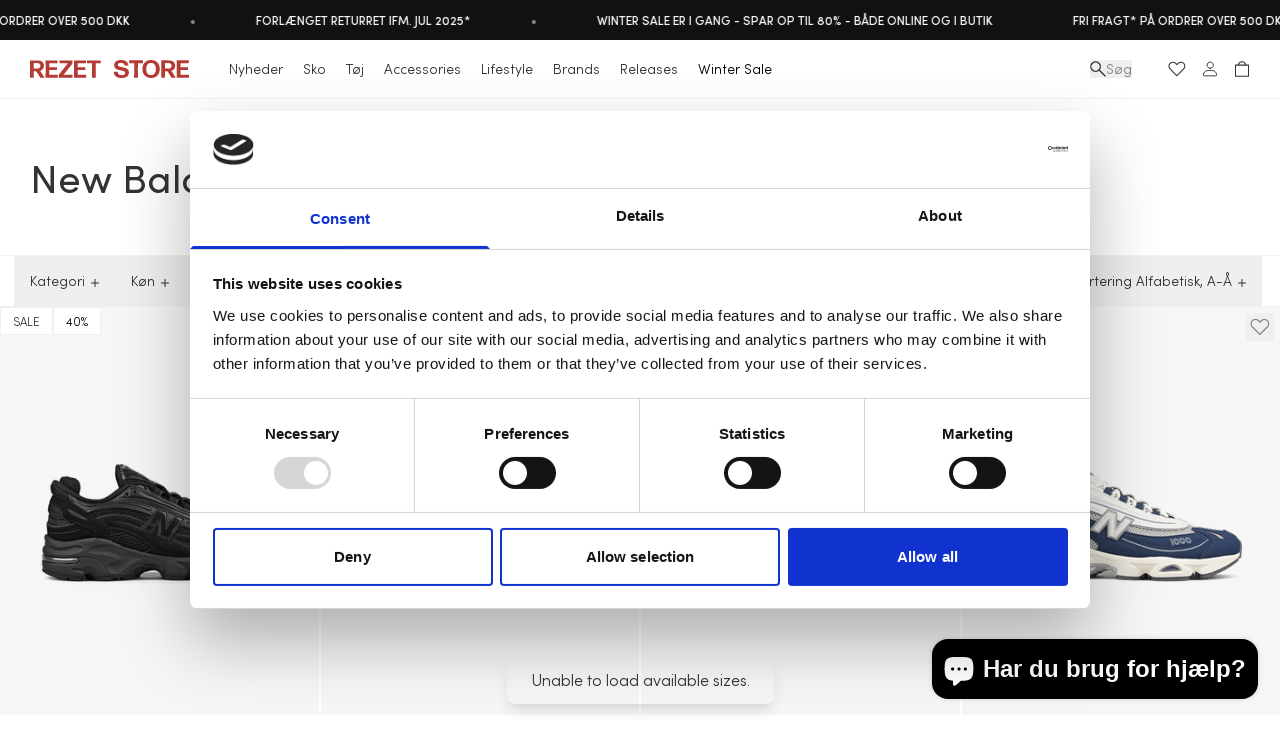

--- FILE ---
content_type: text/css
request_url: https://rezetstore.com/cdn/shop/t/200/assets/theme-styles-YIOzzEmx.css
body_size: 11084
content:
html{scrollbar-width:thin;scrollbar-color:rgb(from var(--color-foreground) r g b / 40%) var(--color-background);scroll-behavior:smooth}html[scroll-lock]{overflow:hidden}body{font-family:sofia-pro-variable,sans-serif;font-style:normal;font-weight:300;font-variation-settings:"ital" 0,"slnt" 0;margin:0;display:flex;min-height:100svh;flex-direction:column}.content-for-layout{flex:1 1 0%}.container-fluid{margin-left:auto;margin-right:auto;width:100%;padding-left:1rem;padding-right:1rem}@media(min-width:768px){.container-fluid{padding-left:1.875rem;padding-right:1.875rem}}.no-scrollbar::-webkit-scrollbar{display:none}.no-scrollbar{-ms-overflow-style:none;scrollbar-width:none}.disabled-variant{background:linear-gradient(to top left,#0000,#0000 49.01%,rgb(var(--color-border)),#0000 50.99%,#0000)}product-card .disabled-variant{background:linear-gradient(to top left,#0000 49.01%,rgba(var(--color-border)),#0000 50.99%);background-color:rgb(var(--color-background))}svg{height:1.25rem;width:1.25rem}.section-header{position:sticky;top:-1px;z-index:var(--layer-sticky)}[header-menu-link]>.menu-list__menu{display:none}[header-menu-link]>input[type=radio]:checked+label{text-decoration-line:underline;text-underline-offset:4px}[header-menu-link]>input[type=radio]:checked~.menu-list__menu{display:block}summary{cursor:pointer;list-style:none;-webkit-user-select:none;-moz-user-select:none;user-select:none}summary::-webkit-details-marker{display:none}summary .icon-plus .horizontal,summary .icon-plus .vertical{transform:rotate(0);transform-origin:50% 50%;opacity:1;transition:transform .125s ease-in-out}details[open]>summary .icon-plus .horizontal,.details-open>summary .icon-plus .horizontal{transform:rotate(180deg)}details[open]>summary .icon-plus .vertical,.details-open>summary .icon-plus .vertical{transform:rotate(90deg);opacity:0}main .shopify-policy__container{margin-top:3.75rem;margin-bottom:3.75rem;max-width:53.125rem}main .shopify-policy__container h1{margin-bottom:3rem}main .shopify-policy__container h2,main .shopify-policy__container h3,main .shopify-policy__container h4{margin-bottom:2rem}main .shopify-policy__container p+h1,main .shopify-policy__container p+h2,main .shopify-policy__container p+h3,main .shopify-policy__container p+h4{margin-top:2rem}slideshow-component[disabled=true] slideshow-slides{overflow:hidden}@media screen and (max-width:749px){slideshow-component[mobile-disabled] slideshow-slides{overflow:hidden}}slideshow-component[disabled=true] slideshow-arrows{display:none}#kindly-root{z-index:var(--layer-heightened)}.needsclick[role=button]{z-index:var(--layer-heightened)!important}inbox-online-store-chat{z-index:var(--layer-heightened)!important}.cart-items-disabled{pointer-events:none}[shimmer]{animation:pulse .75s cubic-bezier(.4,0,.6,1) infinite;overflow:hidden}html[scroll-lock] inbox-online-store-chat{opacity:0;visibility:hidden;pointer-events:none}*,:before,:after{--tw-border-spacing-x: 0;--tw-border-spacing-y: 0;--tw-translate-x: 0;--tw-translate-y: 0;--tw-rotate: 0;--tw-skew-x: 0;--tw-skew-y: 0;--tw-scale-x: 1;--tw-scale-y: 1;--tw-pan-x: ;--tw-pan-y: ;--tw-pinch-zoom: ;--tw-scroll-snap-strictness: proximity;--tw-gradient-from-position: ;--tw-gradient-via-position: ;--tw-gradient-to-position: ;--tw-ordinal: ;--tw-slashed-zero: ;--tw-numeric-figure: ;--tw-numeric-spacing: ;--tw-numeric-fraction: ;--tw-ring-inset: ;--tw-ring-offset-width: 0px;--tw-ring-offset-color: #fff;--tw-ring-color: rgba(59, 130, 246, .5);--tw-ring-offset-shadow: 0 0 rgba(0,0,0,0);--tw-ring-shadow: 0 0 rgba(0,0,0,0);--tw-shadow: 0 0 rgba(0,0,0,0);--tw-shadow-colored: 0 0 rgba(0,0,0,0);--tw-blur: ;--tw-brightness: ;--tw-contrast: ;--tw-grayscale: ;--tw-hue-rotate: ;--tw-invert: ;--tw-saturate: ;--tw-sepia: ;--tw-drop-shadow: ;--tw-backdrop-blur: ;--tw-backdrop-brightness: ;--tw-backdrop-contrast: ;--tw-backdrop-grayscale: ;--tw-backdrop-hue-rotate: ;--tw-backdrop-invert: ;--tw-backdrop-opacity: ;--tw-backdrop-saturate: ;--tw-backdrop-sepia: ;--tw-contain-size: ;--tw-contain-layout: ;--tw-contain-paint: ;--tw-contain-style: }::backdrop{--tw-border-spacing-x: 0;--tw-border-spacing-y: 0;--tw-translate-x: 0;--tw-translate-y: 0;--tw-rotate: 0;--tw-skew-x: 0;--tw-skew-y: 0;--tw-scale-x: 1;--tw-scale-y: 1;--tw-pan-x: ;--tw-pan-y: ;--tw-pinch-zoom: ;--tw-scroll-snap-strictness: proximity;--tw-gradient-from-position: ;--tw-gradient-via-position: ;--tw-gradient-to-position: ;--tw-ordinal: ;--tw-slashed-zero: ;--tw-numeric-figure: ;--tw-numeric-spacing: ;--tw-numeric-fraction: ;--tw-ring-inset: ;--tw-ring-offset-width: 0px;--tw-ring-offset-color: #fff;--tw-ring-color: rgba(59, 130, 246, .5);--tw-ring-offset-shadow: 0 0 rgba(0,0,0,0);--tw-ring-shadow: 0 0 rgba(0,0,0,0);--tw-shadow: 0 0 rgba(0,0,0,0);--tw-shadow-colored: 0 0 rgba(0,0,0,0);--tw-blur: ;--tw-brightness: ;--tw-contrast: ;--tw-grayscale: ;--tw-hue-rotate: ;--tw-invert: ;--tw-saturate: ;--tw-sepia: ;--tw-drop-shadow: ;--tw-backdrop-blur: ;--tw-backdrop-brightness: ;--tw-backdrop-contrast: ;--tw-backdrop-grayscale: ;--tw-backdrop-hue-rotate: ;--tw-backdrop-invert: ;--tw-backdrop-opacity: ;--tw-backdrop-saturate: ;--tw-backdrop-sepia: ;--tw-contain-size: ;--tw-contain-layout: ;--tw-contain-paint: ;--tw-contain-style: }*,:before,:after{box-sizing:border-box;border-width:0;border-style:solid;border-color:currentColor}:before,:after{--tw-content: ""}html,:host{line-height:1.5;-webkit-text-size-adjust:100%;-moz-tab-size:4;-o-tab-size:4;tab-size:4;font-family:ui-sans-serif,system-ui,-apple-system,Segoe UI,Roboto,Ubuntu,Cantarell,Noto Sans,sans-serif,"Apple Color Emoji","Segoe UI Emoji",Segoe UI Symbol,"Noto Color Emoji";font-feature-settings:normal;font-variation-settings:normal;-webkit-tap-highlight-color:transparent}body{margin:0;line-height:inherit}hr{height:0;color:inherit;border-top-width:1px}abbr:where([title]){text-decoration:underline;-webkit-text-decoration:underline dotted;text-decoration:underline dotted}h1,h2,h3,h4,h5,h6{font-size:inherit;font-weight:inherit}a{color:inherit;text-decoration:inherit}b,strong{font-weight:bolder}code,kbd,samp,pre{font-family:ui-monospace,SFMono-Regular,Menlo,Monaco,Consolas,Liberation Mono,Courier New,monospace;font-feature-settings:normal;font-variation-settings:normal;font-size:1em}small{font-size:80%}sub,sup{font-size:75%;line-height:0;position:relative;vertical-align:baseline}sub{bottom:-.25em}sup{top:-.5em}table{text-indent:0;border-color:inherit;border-collapse:collapse}button,input,optgroup,select,textarea{font-family:inherit;font-feature-settings:inherit;font-variation-settings:inherit;font-size:100%;font-weight:inherit;line-height:inherit;letter-spacing:inherit;color:inherit;margin:0;padding:0}button,select{text-transform:none}button,input:where([type=button]),input:where([type=reset]),input:where([type=submit]){-webkit-appearance:button;background-color:transparent;background-image:none}:-moz-focusring{outline:auto}:-moz-ui-invalid{box-shadow:none}progress{vertical-align:baseline}::-webkit-inner-spin-button,::-webkit-outer-spin-button{height:auto}[type=search]{-webkit-appearance:textfield;outline-offset:-2px}::-webkit-search-decoration{-webkit-appearance:none}::-webkit-file-upload-button{-webkit-appearance:button;font:inherit}summary{display:list-item}blockquote,dl,dd,h1,h2,h3,h4,h5,h6,hr,figure,p,pre{margin:0}fieldset{margin:0;padding:0}legend{padding:0}ol,ul,menu{list-style:none;margin:0;padding:0}dialog{padding:0}textarea{resize:vertical}input::-moz-placeholder,textarea::-moz-placeholder{opacity:1;color:#9ca3af}input::placeholder,textarea::placeholder{opacity:1;color:#9ca3af}button,[role=button]{cursor:pointer}:disabled{cursor:default}img,svg,video,canvas,audio,iframe,embed,object{display:block;vertical-align:middle}img,video{max-width:100%;height:auto}[hidden]:where(:not([hidden=until-found])){display:none}.\!container{width:100%!important;margin-right:auto!important;margin-left:auto!important;padding-right:1rem!important;padding-left:1rem!important}.container{width:100%;margin-right:auto;margin-left:auto;padding-right:1rem;padding-left:1rem}@media(min-width:32rem){.\!container{max-width:32rem!important}.container{max-width:32rem}}@media(min-width:640px){.\!container{max-width:640px!important}.container{max-width:640px}}@media(min-width:768px){.\!container{max-width:768px!important;padding-right:1.875rem!important;padding-left:1.875rem!important}.container{max-width:768px;padding-right:1.875rem;padding-left:1.875rem}}@media(min-width:1024px){.\!container{max-width:1024px!important}.container{max-width:1024px}}@media(min-width:1280px){.\!container{max-width:1280px!important}.container{max-width:1280px}}@media(min-width:1536px){.\!container{max-width:1536px!important}.container{max-width:1536px}}.pointer-events-none{pointer-events:none}.visible{visibility:visible}.invisible{visibility:hidden}.collapse{visibility:collapse}.static{position:static}.fixed{position:fixed}.absolute{position:absolute}.relative{position:relative}.sticky{position:sticky}.inset-0{inset:0}.-right-1{right:-.25rem}.-top-1{top:-.25rem}.-top-px{top:-1px}.bottom-0{bottom:0}.bottom-1{bottom:.25rem}.bottom-2\.5{bottom:.625rem}.bottom-3{bottom:.75rem}.bottom-4{bottom:1rem}.bottom-5{bottom:1.25rem}.bottom-full{bottom:100%}.left-0{left:0}.left-1{left:.25rem}.left-1\/2{left:50%}.left-2\.5{left:.625rem}.left-3{left:.75rem}.left-4{left:1rem}.right-0{right:0}.right-2\.5{right:.625rem}.right-3{right:.75rem}.right-4{right:1rem}.right-5{right:1.25rem}.top-0{top:0}.top-1\/2{top:50%}.top-4{top:1rem}.top-7{top:1.75rem}.top-8{top:2rem}.top-\[--h-height\]{top:var(--h-height)}.top-\[5px\]{top:5px}.top-\[calc\(100\%_\+_1px\)\]{top:calc(100% + 1px)}.top-\[calc\(var\(--header-height\)-1px\)\]{top:calc(var(--header-height) - 1px)}.top-\[calc\(var\(--header-height\)-2px\)\]{top:calc(var(--header-height) - 2px)}.top-auto{top:auto}.top-full{top:100%}.-z-\[1\]{z-index:-1}.z-50{z-index:50}.z-\[1000\]{z-index:1000}.z-\[999\]{z-index:999}.z-layer-base{z-index:var(--layer-base)}.z-layer-flat{z-index:var(--layer-flat)}.z-layer-header-menu{z-index:var(--layer-header-menu)}.z-layer-heightened{z-index:var(--layer-heightened)}.z-layer-menu-drawer{z-index:var(--layer-menu-drawer)}.z-layer-raised{z-index:var(--layer-raised)}.z-layer-window-overlay{z-index:var(--layer-window-overlay)}.float-left{float:left}.\!m-0{margin:0!important}.m-0{margin:0}.-mx-\[--gutter\]{margin-left:calc(var(--gutter) * -1);margin-right:calc(var(--gutter) * -1)}.-my-0\.5{margin-top:-.125rem;margin-bottom:-.125rem}.mx-4{margin-left:1rem;margin-right:1rem}.mx-auto{margin-left:auto;margin-right:auto}.my-1{margin-top:.25rem;margin-bottom:.25rem}.my-15{margin-top:3.75rem;margin-bottom:3.75rem}.my-20{margin-top:5rem;margin-bottom:5rem}.my-4{margin-top:1rem;margin-bottom:1rem}.my-5{margin-top:1.25rem;margin-bottom:1.25rem}.my-6{margin-top:1.5rem;margin-bottom:1.5rem}.-ml-2{margin-left:-.5rem}.-ml-4{margin-left:-1rem}.-mr-2{margin-right:-.5rem}.-mr-3{margin-right:-.75rem}.-mr-4{margin-right:-1rem}.-mr-\[--size\]{margin-right:calc(var(--size) * -1)}.-mt-3{margin-top:-.75rem}.mb-0{margin-bottom:0}.mb-1{margin-bottom:.25rem}.mb-10{margin-bottom:2.5rem}.mb-3{margin-bottom:.75rem}.mb-4{margin-bottom:1rem}.mb-4\.5{margin-bottom:1.125rem}.mb-5{margin-bottom:1.25rem}.mb-6{margin-bottom:1.5rem}.mb-6\.25{margin-bottom:1.5625rem}.mb-7\.5{margin-bottom:1.875rem}.mb-\[14px\]{margin-bottom:14px}.ml-0\.5{margin-left:.125rem}.ml-1{margin-left:.25rem}.ml-1\.25{margin-left:.3125rem}.ml-auto{margin-left:auto}.mr-0{margin-right:0}.mr-0\.5{margin-right:.125rem}.mr-1{margin-right:.25rem}.mr-2{margin-right:.5rem}.mr-2\.5{margin-right:.625rem}.mr-4{margin-right:1rem}.mr-5{margin-right:1.25rem}.mr-7\.5{margin-right:1.875rem}.mt-1{margin-top:.25rem}.mt-1\.5{margin-top:.375rem}.mt-10{margin-top:2.5rem}.mt-2{margin-top:.5rem}.mt-2\.5{margin-top:.625rem}.mt-2\.75{margin-top:.6875rem}.mt-3{margin-top:.75rem}.mt-3\.5{margin-top:.875rem}.mt-4{margin-top:1rem}.mt-5{margin-top:1.25rem}.mt-6{margin-top:1.5rem}.mt-7{margin-top:1.75rem}.mt-auto{margin-top:auto}.line-clamp-1{overflow:hidden;display:-webkit-box;-webkit-box-orient:vertical;-webkit-line-clamp:1}.block{display:block}.\!inline-block{display:inline-block!important}.inline-block{display:inline-block}.inline{display:inline}.flex{display:flex}.inline-flex{display:inline-flex}.table{display:table}.\!grid{display:grid!important}.grid{display:grid}.contents{display:contents}.hidden{display:none}.aspect-articleImage{aspect-ratio:5 / 6}.aspect-auto{aspect-ratio:auto}.aspect-portrait{aspect-ratio:7 / 9}.aspect-square{aspect-ratio:1 / 1}.aspect-video{aspect-ratio:16 / 9}.size-2{width:.5rem;height:.5rem}.size-8{width:2rem;height:2rem}.size-\[--size\]{width:var(--size);height:var(--size)}.size-\[1\.125rem\]{width:1.125rem;height:1.125rem}.size-full{width:100%;height:100%}.h-0{height:0px}.h-0\.75{height:.1875rem}.h-1{height:.25rem}.h-2{height:.5rem}.h-2\.5{height:.625rem}.h-3{height:.75rem}.h-3\.5{height:.875rem}.h-4{height:1rem}.h-4\.5{height:1.125rem}.h-5{height:1.25rem}.h-5\.5{height:1.375rem}.h-6{height:1.5rem}.h-8{height:2rem}.h-80{height:20rem}.h-\[--h-height\]{height:var(--h-height)}.h-\[0\.7px\]{height:.7px}.h-\[120\%\]{height:120%}.h-\[50vh\]{height:50vh}.h-\[66vh\]{height:66vh}.h-\[var\(--column-height-desktop\)\]{height:var(--column-height-desktop)}.h-\[var\(--column-height-mobile\)\]{height:var(--column-height-mobile)}.h-auto{height:auto}.h-dvh{height:100dvh}.h-fit{height:-moz-fit-content;height:fit-content}.h-full{height:100%}.h-px{height:1px}.h-screen{height:100vh}.max-h-80{max-height:20rem}.max-h-\[var\(--constrained-height\)\]{max-height:var(--constrained-height)}.max-h-\[var\(--header-logo-image-height-mobile\)\]{max-height:var(--header-logo-image-height-mobile)}.max-h-dvh{max-height:100dvh}.max-h-full{max-height:100%}.max-h-screen{max-height:100vh}.min-h-0{min-height:0px}.min-h-5{min-height:1.25rem}.min-h-\[200px\]{min-height:200px}.min-h-\[400px\]{min-height:400px}.min-h-\[40px\]{min-height:40px}.w-0{width:0px}.w-1\/4{width:25%}.w-2{width:.5rem}.w-2\.5{width:.625rem}.w-24{width:6rem}.w-3{width:.75rem}.w-3\.5{width:.875rem}.w-4{width:1rem}.w-4\.5{width:1.125rem}.w-5{width:1.25rem}.w-6{width:1.5rem}.w-64{width:16rem}.w-8{width:2rem}.w-\[546px\]{width:546px}.w-\[95vw\]{width:95vw}.w-\[calc\(100\%\/2\.1\)\]{width:calc(100% / 2.1)}.w-\[calc\(100\%\/var\(--rich-columns-mobile\)\)\]{width:calc(100% / var(--rich-columns-mobile))}.w-\[calc\(100\%\/var\(--swiper-products-visible-mobile\)\)\]{width:calc(100% / var(--swiper-products-visible-mobile))}.w-\[calc\(100\%_-_44px_\*_2\)\]{width:calc(100% - 88px)}.w-auto{width:auto}.w-fit{width:-moz-fit-content;width:fit-content}.w-full{width:100%}.w-screen{width:100vw}.min-w-0{min-width:0px}.min-w-16{min-width:4rem}.min-w-240{min-width:15rem}.min-w-5{min-width:1.25rem}.min-w-60{min-width:15rem}.min-w-\[var\(--variant-min-width\)\]{min-width:var(--variant-min-width)}.min-w-max{min-width:-moz-max-content;min-width:max-content}.max-w-128{max-width:32rem}.max-w-14{max-width:3.5rem}.max-w-160{max-width:40rem}.max-w-\[110px\]{max-width:110px}.max-w-\[400px\]{max-width:400px}.max-w-\[calc\(100\%-theme\(spacing\.4\)\)\]{max-width:calc(100% - 1rem)}.max-w-full{max-width:100%}.max-w-sm{max-width:24rem}.flex-1{flex:1 1 0%}.flex-\[0_0_428px\]{flex:0 0 428px}.flex-\[0_0_48px\]{flex:0 0 48px}.flex-auto{flex:1 1 auto}.shrink-0{flex-shrink:0}.flex-grow,.grow{flex-grow:1}.grow-0{flex-grow:0}.basis-1\/3{flex-basis:33.333333%}.basis-16{flex-basis:4rem}.basis-\[var\(--flex-basis-mobile\)\]{flex-basis:var(--flex-basis-mobile)}.border-collapse{border-collapse:collapse}.-translate-x-1\/2{--tw-translate-x: -50%;transform:translate(-50%,var(--tw-translate-y)) rotate(var(--tw-rotate)) skew(var(--tw-skew-x)) skewY(var(--tw-skew-y)) scaleX(var(--tw-scale-x)) scaleY(var(--tw-scale-y));transform:translate(var(--tw-translate-x),var(--tw-translate-y)) rotate(var(--tw-rotate)) skew(var(--tw-skew-x)) skewY(var(--tw-skew-y)) scaleX(var(--tw-scale-x)) scaleY(var(--tw-scale-y))}.-translate-y-1\/2{--tw-translate-y: -50%;transform:translate(var(--tw-translate-x),-50%) rotate(var(--tw-rotate)) skew(var(--tw-skew-x)) skewY(var(--tw-skew-y)) scaleX(var(--tw-scale-x)) scaleY(var(--tw-scale-y));transform:translate(var(--tw-translate-x),var(--tw-translate-y)) rotate(var(--tw-rotate)) skew(var(--tw-skew-x)) skewY(var(--tw-skew-y)) scaleX(var(--tw-scale-x)) scaleY(var(--tw-scale-y))}.translate-x-full{--tw-translate-x: 100%;transform:translate(100%,var(--tw-translate-y)) rotate(var(--tw-rotate)) skew(var(--tw-skew-x)) skewY(var(--tw-skew-y)) scaleX(var(--tw-scale-x)) scaleY(var(--tw-scale-y));transform:translate(var(--tw-translate-x),var(--tw-translate-y)) rotate(var(--tw-rotate)) skew(var(--tw-skew-x)) skewY(var(--tw-skew-y)) scaleX(var(--tw-scale-x)) scaleY(var(--tw-scale-y))}.translate-y-10{--tw-translate-y: 2.5rem;transform:translate(var(--tw-translate-x),2.5rem) rotate(var(--tw-rotate)) skew(var(--tw-skew-x)) skewY(var(--tw-skew-y)) scaleX(var(--tw-scale-x)) scaleY(var(--tw-scale-y));transform:translate(var(--tw-translate-x),var(--tw-translate-y)) rotate(var(--tw-rotate)) skew(var(--tw-skew-x)) skewY(var(--tw-skew-y)) scaleX(var(--tw-scale-x)) scaleY(var(--tw-scale-y))}.translate-y-full{--tw-translate-y: 100%;transform:translate(var(--tw-translate-x),100%) rotate(var(--tw-rotate)) skew(var(--tw-skew-x)) skewY(var(--tw-skew-y)) scaleX(var(--tw-scale-x)) scaleY(var(--tw-scale-y));transform:translate(var(--tw-translate-x),var(--tw-translate-y)) rotate(var(--tw-rotate)) skew(var(--tw-skew-x)) skewY(var(--tw-skew-y)) scaleX(var(--tw-scale-x)) scaleY(var(--tw-scale-y))}.-rotate-90{--tw-rotate: -90deg;transform:translate(var(--tw-translate-x),var(--tw-translate-y)) rotate(-90deg) skew(var(--tw-skew-x)) skewY(var(--tw-skew-y)) scaleX(var(--tw-scale-x)) scaleY(var(--tw-scale-y));transform:translate(var(--tw-translate-x),var(--tw-translate-y)) rotate(var(--tw-rotate)) skew(var(--tw-skew-x)) skewY(var(--tw-skew-y)) scaleX(var(--tw-scale-x)) scaleY(var(--tw-scale-y))}.rotate-90{--tw-rotate: 90deg;transform:translate(var(--tw-translate-x),var(--tw-translate-y)) rotate(90deg) skew(var(--tw-skew-x)) skewY(var(--tw-skew-y)) scaleX(var(--tw-scale-x)) scaleY(var(--tw-scale-y));transform:translate(var(--tw-translate-x),var(--tw-translate-y)) rotate(var(--tw-rotate)) skew(var(--tw-skew-x)) skewY(var(--tw-skew-y)) scaleX(var(--tw-scale-x)) scaleY(var(--tw-scale-y))}.scale-125{--tw-scale-x: 1.25;--tw-scale-y: 1.25;transform:translate(var(--tw-translate-x),var(--tw-translate-y)) rotate(var(--tw-rotate)) skew(var(--tw-skew-x)) skewY(var(--tw-skew-y)) scaleX(1.25) scaleY(1.25);transform:translate(var(--tw-translate-x),var(--tw-translate-y)) rotate(var(--tw-rotate)) skew(var(--tw-skew-x)) skewY(var(--tw-skew-y)) scaleX(var(--tw-scale-x)) scaleY(var(--tw-scale-y))}.-scale-x-100{--tw-scale-x: -1;transform:translate(var(--tw-translate-x),var(--tw-translate-y)) rotate(var(--tw-rotate)) skew(var(--tw-skew-x)) skewY(var(--tw-skew-y)) scaleX(-1) scaleY(var(--tw-scale-y));transform:translate(var(--tw-translate-x),var(--tw-translate-y)) rotate(var(--tw-rotate)) skew(var(--tw-skew-x)) skewY(var(--tw-skew-y)) scaleX(var(--tw-scale-x)) scaleY(var(--tw-scale-y))}.transform{transform:translate(var(--tw-translate-x),var(--tw-translate-y)) rotate(var(--tw-rotate)) skew(var(--tw-skew-x)) skewY(var(--tw-skew-y)) scaleX(var(--tw-scale-x)) scaleY(var(--tw-scale-y))}@keyframes pulse{50%{opacity:.5}}.animate-\[pulse_750ms_cubic-bezier\(0\.4\,0\,0\.6\,1\)_infinite\]{animation:pulse .75s cubic-bezier(.4,0,.6,1) infinite}@keyframes spin{to{transform:rotate(360deg)}}.animate-spin{animation:spin 1s linear infinite}.cursor-\[var\(--cursor-close\)\]{cursor:var(--cursor-close)}.cursor-pointer{cursor:pointer}.cursor-zoom-in{cursor:zoom-in}.select-none{-webkit-user-select:none;-moz-user-select:none;user-select:none}.resize{resize:both}.snap-x{scroll-snap-type:x var(--tw-scroll-snap-strictness)}.snap-mandatory{--tw-scroll-snap-strictness: mandatory}.snap-start{scroll-snap-align:start}.scroll-mt-\[calc\(var\(--header-height\)\+150px\)\]{scroll-margin-top:calc(var(--header-height) + 150px)}.appearance-none{-webkit-appearance:none;-moz-appearance:none;appearance:none}.grid-cols-1{grid-template-columns:repeat(1,minmax(0,1fr))}.grid-cols-2{grid-template-columns:repeat(2,minmax(0,1fr))}.grid-cols-5{grid-template-columns:repeat(5,minmax(0,1fr))}.grid-cols-\[\[stack\]_auto\]{grid-template-columns:[stack] auto}.grid-cols-\[var\(--mobile-columns\)\]{grid-template-columns:var(--mobile-columns)}.grid-cols-\[var\(--variant-grid-columns\)\]{grid-template-columns:var(--variant-grid-columns)}.grid-rows-\[0fr\]{grid-template-rows:0fr}.grid-rows-\[\[stack\]_auto\]{grid-template-rows:[stack] auto}.flex-row{flex-direction:row}.flex-col{flex-direction:column}.flex-col-reverse{flex-direction:column-reverse}.flex-wrap{flex-wrap:wrap}.flex-nowrap{flex-wrap:nowrap}.place-content-center{align-content:center;justify-content:center;place-content:center}.items-start{align-items:flex-start}.items-end{align-items:flex-end}.items-center{align-items:center}.items-baseline{align-items:baseline}.justify-start{justify-content:flex-start}.justify-end{justify-content:flex-end}.justify-center{justify-content:center}.justify-between{justify-content:space-between}.justify-evenly{justify-content:space-evenly}.gap-0{gap:0px}.gap-0\.5{gap:.125rem}.gap-0\.75{gap:.1875rem}.gap-1{gap:.25rem}.gap-1\.5{gap:.375rem}.gap-10{gap:2.5rem}.gap-2{gap:.5rem}.gap-2\.5{gap:.625rem}.gap-3{gap:.75rem}.gap-4{gap:1rem}.gap-5{gap:1.25rem}.gap-6{gap:1.5rem}.gap-7\.5{gap:1.875rem}.gap-\[2px\]{gap:2px}.gap-\[var\(--gap\)\]{gap:var(--gap)}.gap-x-0\.5{-moz-column-gap:.125rem;column-gap:.125rem}.gap-x-1{-moz-column-gap:.25rem;column-gap:.25rem}.gap-x-10{-moz-column-gap:2.5rem;column-gap:2.5rem}.gap-x-2{-moz-column-gap:.5rem;column-gap:.5rem}.gap-x-2\.5{-moz-column-gap:.625rem;column-gap:.625rem}.gap-x-3{-moz-column-gap:.75rem;column-gap:.75rem}.gap-x-4{-moz-column-gap:1rem;column-gap:1rem}.gap-x-5{-moz-column-gap:1.25rem;column-gap:1.25rem}.gap-y-0\.5{row-gap:.125rem}.gap-y-1{row-gap:.25rem}.gap-y-10{row-gap:2.5rem}.gap-y-2{row-gap:.5rem}.gap-y-2\.5{row-gap:.625rem}.gap-y-3\.5{row-gap:.875rem}.gap-y-4{row-gap:1rem}.gap-y-5{row-gap:1.25rem}.gap-y-6{row-gap:1.5rem}.gap-y-7\.5{row-gap:1.875rem}.space-y-1>:not([hidden])~:not([hidden]){--tw-space-y-reverse: 0;margin-top:calc(.25rem * (1 - var(--tw-space-y-reverse)));margin-top:.25rem;margin-top:calc(.25rem * calc(1 - var(--tw-space-y-reverse)));margin-bottom:0rem;margin-bottom:calc(.25rem * var(--tw-space-y-reverse))}.space-y-10>:not([hidden])~:not([hidden]){--tw-space-y-reverse: 0;margin-top:calc(2.5rem * (1 - var(--tw-space-y-reverse)));margin-top:2.5rem;margin-top:calc(2.5rem * calc(1 - var(--tw-space-y-reverse)));margin-bottom:0rem;margin-bottom:calc(2.5rem * var(--tw-space-y-reverse))}.space-y-2>:not([hidden])~:not([hidden]){--tw-space-y-reverse: 0;margin-top:calc(.5rem * (1 - var(--tw-space-y-reverse)));margin-top:.5rem;margin-top:calc(.5rem * calc(1 - var(--tw-space-y-reverse)));margin-bottom:0rem;margin-bottom:calc(.5rem * var(--tw-space-y-reverse))}.space-y-2\.5>:not([hidden])~:not([hidden]){--tw-space-y-reverse: 0;margin-top:calc(.625rem * (1 - var(--tw-space-y-reverse)));margin-top:.625rem;margin-top:calc(.625rem * calc(1 - var(--tw-space-y-reverse)));margin-bottom:0rem;margin-bottom:calc(.625rem * var(--tw-space-y-reverse))}.space-y-3\.5>:not([hidden])~:not([hidden]){--tw-space-y-reverse: 0;margin-top:calc(.875rem * (1 - var(--tw-space-y-reverse)));margin-top:.875rem;margin-top:calc(.875rem * calc(1 - var(--tw-space-y-reverse)));margin-bottom:0rem;margin-bottom:calc(.875rem * var(--tw-space-y-reverse))}.space-y-4>:not([hidden])~:not([hidden]){--tw-space-y-reverse: 0;margin-top:calc(1rem * (1 - var(--tw-space-y-reverse)));margin-top:1rem;margin-top:calc(1rem * calc(1 - var(--tw-space-y-reverse)));margin-bottom:0rem;margin-bottom:calc(1rem * var(--tw-space-y-reverse))}.space-y-5>:not([hidden])~:not([hidden]){--tw-space-y-reverse: 0;margin-top:calc(1.25rem * (1 - var(--tw-space-y-reverse)));margin-top:1.25rem;margin-top:calc(1.25rem * calc(1 - var(--tw-space-y-reverse)));margin-bottom:0rem;margin-bottom:calc(1.25rem * var(--tw-space-y-reverse))}.self-start{align-self:flex-start}.self-end{align-self:flex-end}.self-center{align-self:center}.self-stretch{align-self:stretch}.overflow-auto{overflow:auto}.overflow-hidden{overflow:hidden}.overflow-clip{overflow:clip}.overflow-x-auto{overflow-x:auto}.overflow-y-auto{overflow-y:auto}.overflow-x-hidden{overflow-x:hidden}.overflow-y-hidden{overflow-y:hidden}.overflow-x-scroll{overflow-x:scroll}.scroll-smooth{scroll-behavior:smooth}.truncate{overflow:hidden;text-overflow:ellipsis;white-space:nowrap}.text-ellipsis{text-overflow:ellipsis}.whitespace-nowrap{white-space:nowrap}.text-wrap{text-wrap:wrap}.rounded-full{border-radius:9999px}.rounded-lg{border-radius:.5rem}.rounded-sm{border-radius:.125rem}.rounded-tiny{border-radius:1.3px}.border{border-width:1px}.border-x-0{border-left-width:0px;border-right-width:0px}.border-y{border-top-width:1px;border-bottom-width:1px}.border-b{border-bottom-width:1px}.border-b-2{border-bottom-width:2px}.border-r{border-right-width:1px}.border-t{border-top-width:1px}.border-none{border-style:none}.border-accent{border-color:rgb(var(--color-accent))}.border-border{border-color:rgb(var(--color-border))}.border-disabled-border{border-color:rgb(var(--color-disabled-border))}.border-enabled-border{border-color:rgb(var(--color-enabled-border))}.border-foreground{border-color:rgb(var(--color-foreground))}.border-indicator-background{border-color:rgb(var(--color-indicator-background))}.border-input-border{border-color:rgb(var(--color-input-border))}.border-b-border{border-bottom-color:rgb(var(--color-border))}.\!bg-transparent{background-color:transparent!important}.bg-\[\#fff\]\/5{background-color:#ffffff0d}.bg-\[var\(--color-overlay\)\]{background-color:var(--color-overlay)}.bg-\[var\(--section-color-overlay\)\]{background-color:var(--section-color-overlay)}.bg-accent{background-color:rgb(var(--color-accent))}.bg-backdrop{background-color:rgba(var(--color-backdrop))}.bg-background{background-color:rgb(var(--color-background))}.bg-badge-background{background-color:rgb(var(--color-badge-background))}.bg-border{background-color:rgb(var(--color-border))}.bg-foreground{background-color:rgb(var(--color-foreground))}.bg-green{background-color:#00990f}.bg-indicator-background{background-color:rgb(var(--color-indicator-background))}.bg-input-border{background-color:rgb(var(--color-input-border))}.bg-primary-button-background{background-color:rgb(var(--color-primary-button-background))}.bg-secondary-background{background-color:rgb(var(--color-secondary-background))}.bg-secondary-button-background{background-color:rgb(var(--color-secondary-button-background))}.bg-tertiary-button-background{background-color:rgb(var(--color-tertiary-button-background))}.bg-transparent{background-color:transparent}.bg-\[linear-gradient\(to_bottom\,theme\(colors\.background\)_20\%\,transparent\)\]{background-image:linear-gradient(to bottom,rgb(var(--color-background)) 20%,transparent)}.from-background{--tw-gradient-from: rgb(var(--color-background)) var(--tw-gradient-from-position);--tw-gradient-to: rgb(var(--color-background) / 0) var(--tw-gradient-to-position);--tw-gradient-stops: var(--tw-gradient-from), var(--tw-gradient-to)}.fill-background{fill:rgb(var(--color-background))}.fill-foreground{fill:rgb(var(--color-foreground))}.fill-foreground-muted{fill:rgb(var(--color-foreground-muted))}.fill-primary-button-text{fill:rgb(var(--color-primary-button-text))}.object-contain{-o-object-fit:contain;object-fit:contain}.object-cover{-o-object-fit:cover;object-fit:cover}.p-0{padding:0}.p-0\.75{padding:.1875rem}.p-1{padding:.25rem}.p-2{padding:.5rem}.p-2\.5{padding:.625rem}.p-3{padding:.75rem}.p-3\.5{padding:.875rem}.p-4{padding:1rem}.p-7\.5{padding:1.875rem}.p-\[--gutter\]{padding:var(--gutter)}.\!px-3\.75{padding-left:.9375rem!important;padding-right:.9375rem!important}.\!px-4\.5{padding-left:1.125rem!important;padding-right:1.125rem!important}.\!py-3{padding-top:.75rem!important;padding-bottom:.75rem!important}.\!py-5{padding-top:1.25rem!important;padding-bottom:1.25rem!important}.px-0{padding-left:0;padding-right:0}.px-1\.5{padding-left:.375rem;padding-right:.375rem}.px-10{padding-left:2.5rem;padding-right:2.5rem}.px-12\.5{padding-left:3.125rem;padding-right:3.125rem}.px-2{padding-left:.5rem;padding-right:.5rem}.px-2\.5{padding-left:.625rem;padding-right:.625rem}.px-3{padding-left:.75rem;padding-right:.75rem}.px-4{padding-left:1rem;padding-right:1rem}.px-5{padding-left:1.25rem;padding-right:1.25rem}.px-6{padding-left:1.5rem;padding-right:1.5rem}.px-7{padding-left:1.75rem;padding-right:1.75rem}.px-8{padding-left:2rem;padding-right:2rem}.px-\[--gutter\]{padding-left:var(--gutter);padding-right:var(--gutter)}.px-\[10px\]{padding-left:10px;padding-right:10px}.px-\[16px\]{padding-left:16px;padding-right:16px}.px-\[20px\]{padding-left:20px;padding-right:20px}.py-0{padding-top:0;padding-bottom:0}.py-1{padding-top:.25rem;padding-bottom:.25rem}.py-1\.25{padding-top:.3125rem;padding-bottom:.3125rem}.py-1\.5{padding-top:.375rem;padding-bottom:.375rem}.py-10{padding-top:2.5rem;padding-bottom:2.5rem}.py-12{padding-top:3rem;padding-bottom:3rem}.py-14\.5{padding-top:3.625rem;padding-bottom:3.625rem}.py-2{padding-top:.5rem;padding-bottom:.5rem}.py-2\.5{padding-top:.625rem;padding-bottom:.625rem}.py-3{padding-top:.75rem;padding-bottom:.75rem}.py-3\.5{padding-top:.875rem;padding-bottom:.875rem}.py-4{padding-top:1rem;padding-bottom:1rem}.py-4\.5{padding-top:1.125rem;padding-bottom:1.125rem}.py-5{padding-top:1.25rem;padding-bottom:1.25rem}.py-7\.5{padding-top:1.875rem;padding-bottom:1.875rem}.py-8{padding-top:2rem;padding-bottom:2rem}.\!pl-0{padding-left:0!important}.\!pr-0{padding-right:0!important}.pb-0{padding-bottom:0}.pb-14{padding-bottom:3.5rem}.pb-15{padding-bottom:3.75rem}.pb-2{padding-bottom:.5rem}.pb-25{padding-bottom:3.75rem}.pb-3\.5{padding-bottom:.875rem}.pb-5{padding-bottom:1.25rem}.pb-7\.5{padding-bottom:1.875rem}.pb-\[--padding-bottom\]{padding-bottom:var(--padding-bottom)}.pb-\[60px\]{padding-bottom:60px}.pl-0{padding-left:0}.pl-2\.5{padding-left:.625rem}.pl-4{padding-left:1rem}.pr-0{padding-right:0}.pr-12{padding-right:3rem}.pr-4{padding-right:1rem}.pt-0{padding-top:0}.pt-15{padding-top:3.75rem}.pt-2\.5{padding-top:.625rem}.pt-25{padding-top:3.75rem}.pt-3{padding-top:.75rem}.pt-3\.75{padding-top:.9375rem}.pt-4{padding-top:1rem}.pt-5{padding-top:1.25rem}.pt-7{padding-top:1.75rem}.pt-7\.5{padding-top:1.875rem}.pt-8\.5{padding-top:2.125rem}.pt-\[--padding-top\]{padding-top:var(--padding-top)}.pt-\[13px\]{padding-top:13px}.pt-\[20px\]{padding-top:20px}.pt-\[60px\]{padding-top:60px}.text-left{text-align:left}.text-center{text-align:center}.text-right{text-align:right}.align-baseline{vertical-align:baseline}.align-middle{vertical-align:middle}.align-text-bottom{vertical-align:text-bottom}.align-sub{vertical-align:sub}.\!text-base{font-size:1rem!important;line-height:1.5rem!important}.\!text-sm{font-size:.875rem!important;line-height:1.125rem!important}.text-\[13px\]{font-size:13px}.text-\[24px\]{font-size:24px}.text-\[30px\]{font-size:30px}.text-\[36px\]{font-size:36px}.text-\[40px\]{font-size:40px}.text-\[46px\]{font-size:46px}.text-\[50px\]{font-size:50px}.text-\[54px\]{font-size:54px}.text-\[60px\]{font-size:60px}.text-base{font-size:1rem;line-height:1.5rem}.text-base\/none{font-size:1rem;line-height:1}.text-lg{font-size:1.25rem;line-height:1.75rem}.text-md{font-size:1.125rem;line-height:1.5rem}.text-sm{font-size:.875rem;line-height:1.125rem}.text-xl{font-size:1.5rem;line-height:1.1}.text-xs{font-size:.75rem;line-height:.875rem}.text-xxl{font-size:3.25rem;line-height:1}.\!font-bold{font-weight:700!important}.\!font-normal{font-weight:300!important}.font-bold{font-weight:700}.font-light{font-weight:300}.font-medium{font-weight:400}.font-normal{font-weight:300}.font-semibold{font-weight:500}.uppercase{text-transform:uppercase}.capitalize{text-transform:capitalize}.\!not-italic{font-style:normal!important}.tabular-nums{--tw-numeric-spacing: tabular-nums;font-variant-numeric:var(--tw-ordinal) var(--tw-slashed-zero) var(--tw-numeric-figure) tabular-nums var(--tw-numeric-fraction);font-variant-numeric:var(--tw-ordinal) var(--tw-slashed-zero) var(--tw-numeric-figure) var(--tw-numeric-spacing) var(--tw-numeric-fraction)}.leading-5{line-height:1.25rem}.leading-\[38px\]{line-height:38px}.leading-\[42px\]{line-height:42px}.leading-\[48px\]{line-height:48px}.leading-\[52px\]{line-height:52px}.leading-\[56px\]{line-height:56px}.leading-\[normal\]{line-height:normal}.leading-none{line-height:1}.text-\[var\(--custom-link-color\)\]{color:var(--custom-link-color)}.text-accent{color:rgb(var(--color-accent))}.text-background{color:rgb(var(--color-background))}.text-badge-text{color:rgb(var(--color-badge-text))}.text-border{color:rgb(var(--color-border))}.text-foreground{color:rgb(var(--color-foreground))}.text-foreground-muted{color:rgb(var(--color-foreground-muted))}.text-green{color:#00990f}.text-indicator-background{color:rgb(var(--color-indicator-background))}.text-primary-button-text{color:rgb(var(--color-primary-button-text))}.text-secondary-button-text{color:rgb(var(--color-secondary-button-text))}.text-tertiary-button-text{color:rgb(var(--color-tertiary-button-text))}.underline{text-decoration-line:underline}.line-through{text-decoration-line:line-through}.no-underline{text-decoration-line:none}.underline-offset-2{text-underline-offset:2px}.underline-offset-4{text-underline-offset:4px}.opacity-0{opacity:0}.opacity-100{opacity:1}.opacity-25{opacity:.25}.opacity-50{opacity:.5}.opacity-75{opacity:.75}.opacity-\[var\(--color-overlay-alpha\,1\)\]{opacity:1;opacity:var(--color-overlay-alpha,1)}.opacity-\[var\(--section-color-overlay-alpha\,1\)\]{opacity:1;opacity:var(--section-color-overlay-alpha,1)}.shadow{--tw-shadow: 0 1px 3px 0 rgba(0, 0, 0, .1), 0 1px 2px -1px rgba(0, 0, 0, .1);--tw-shadow-colored: 0 1px 3px 0 var(--tw-shadow-color), 0 1px 2px -1px var(--tw-shadow-color);box-shadow:0 0 #0000,0 0 #0000,0 1px 3px #0000001a,0 1px 2px -1px #0000001a;box-shadow:var(--tw-ring-offset-shadow, 0 0 rgba(0,0,0,0)),var(--tw-ring-shadow, 0 0 rgba(0,0,0,0)),var(--tw-shadow)}.shadow-\[-2px_0_8px_rgba\(0\,0\,0\,0\.1\)\]{--tw-shadow: -2px 0 8px rgba(0,0,0,.1);--tw-shadow-colored: -2px 0 8px var(--tw-shadow-color);box-shadow:0 0 #0000,0 0 #0000,-2px 0 8px #0000001a;box-shadow:var(--tw-ring-offset-shadow, 0 0 rgba(0,0,0,0)),var(--tw-ring-shadow, 0 0 rgba(0,0,0,0)),var(--tw-shadow)}.shadow-lg{--tw-shadow: 0 10px 15px -3px rgba(0, 0, 0, .1), 0 4px 6px -4px rgba(0, 0, 0, .1);--tw-shadow-colored: 0 10px 15px -3px var(--tw-shadow-color), 0 4px 6px -4px var(--tw-shadow-color);box-shadow:0 0 #0000,0 0 #0000,0 10px 15px -3px #0000001a,0 4px 6px -4px #0000001a;box-shadow:var(--tw-ring-offset-shadow, 0 0 rgba(0,0,0,0)),var(--tw-ring-shadow, 0 0 rgba(0,0,0,0)),var(--tw-shadow)}.outline{outline-style:solid}.outline-1{outline-width:1px}.blur{--tw-blur: blur(8px);filter:blur(8px) var(--tw-brightness) var(--tw-contrast) var(--tw-grayscale) var(--tw-hue-rotate) var(--tw-invert) var(--tw-saturate) var(--tw-sepia) var(--tw-drop-shadow);filter:var(--tw-blur) var(--tw-brightness) var(--tw-contrast) var(--tw-grayscale) var(--tw-hue-rotate) var(--tw-invert) var(--tw-saturate) var(--tw-sepia) var(--tw-drop-shadow)}.grayscale{--tw-grayscale: grayscale(100%);filter:var(--tw-blur) var(--tw-brightness) var(--tw-contrast) grayscale(100%) var(--tw-hue-rotate) var(--tw-invert) var(--tw-saturate) var(--tw-sepia) var(--tw-drop-shadow);filter:var(--tw-blur) var(--tw-brightness) var(--tw-contrast) var(--tw-grayscale) var(--tw-hue-rotate) var(--tw-invert) var(--tw-saturate) var(--tw-sepia) var(--tw-drop-shadow)}.filter{filter:var(--tw-blur) var(--tw-brightness) var(--tw-contrast) var(--tw-grayscale) var(--tw-hue-rotate) var(--tw-invert) var(--tw-saturate) var(--tw-sepia) var(--tw-drop-shadow)}.backdrop-blur-sm{--tw-backdrop-blur: blur(4px);backdrop-filter:blur(4px) var(--tw-backdrop-brightness) var(--tw-backdrop-contrast) var(--tw-backdrop-grayscale) var(--tw-backdrop-hue-rotate) var(--tw-backdrop-invert) var(--tw-backdrop-opacity) var(--tw-backdrop-saturate) var(--tw-backdrop-sepia);backdrop-filter:var(--tw-backdrop-blur) var(--tw-backdrop-brightness) var(--tw-backdrop-contrast) var(--tw-backdrop-grayscale) var(--tw-backdrop-hue-rotate) var(--tw-backdrop-invert) var(--tw-backdrop-opacity) var(--tw-backdrop-saturate) var(--tw-backdrop-sepia)}.transition{transition-property:color,background-color,border-color,text-decoration-color,fill,stroke,opacity,box-shadow,transform,filter,backdrop-filter;transition-timing-function:cubic-bezier(.4,0,.2,1);transition-duration:.15s}.transition-\[backdrop-filter\,visibility\]{transition-property:backdrop-filter,visibility;transition-timing-function:cubic-bezier(.4,0,.2,1);transition-duration:.15s}.transition-\[grid-template-rows\,visibility\]{transition-property:grid-template-rows,visibility;transition-timing-function:cubic-bezier(.4,0,.2,1);transition-duration:.15s}.transition-\[width\]{transition-property:width;transition-timing-function:cubic-bezier(.4,0,.2,1);transition-duration:.15s}.transition-all{transition-property:all;transition-timing-function:cubic-bezier(.4,0,.2,1);transition-duration:.15s}.transition-opacity{transition-property:opacity;transition-timing-function:cubic-bezier(.4,0,.2,1);transition-duration:.15s}.transition-transform{transition-property:transform;transition-timing-function:cubic-bezier(.4,0,.2,1);transition-duration:.15s}.duration-150{transition-duration:.15s}.duration-200{transition-duration:.2s}.duration-300{transition-duration:.3s}.duration-500{transition-duration:.5s}.ease-in-out{transition-timing-function:cubic-bezier(.4,0,.2,1)}.ease-out{transition-timing-function:cubic-bezier(0,0,.2,1)}input[type=number]::-webkit-inner-spin-button,input[type=number]::-webkit-outer-spin-button{-webkit-appearance:none;appearance:none}.button{-webkit-appearance:none;-moz-appearance:none;appearance:none;padding:.875rem 2rem;font-size:1rem;line-height:1.5rem;font-weight:400}@media(min-width:768px){.button{padding:1rem 2.25rem}}.button--sm{-webkit-appearance:none;-moz-appearance:none;appearance:none;padding:.375rem .625rem;font-size:.75rem;line-height:.875rem}.button--md{-webkit-appearance:none;-moz-appearance:none;appearance:none;padding:.625rem 1.25rem;font-size:.75rem;line-height:.875rem}@media(min-width:768px){.button--md{font-size:.875rem;line-height:1.125rem}}.button--primary{border-style:none;background-color:rgb(var(--color-primary-button-background));color:rgb(var(--color-primary-button-text))}@media(hover:hover)and (pointer:fine){.button--primary:valid:hover{border-color:rgb(var(--color-primary-button-hover-border))}.button--primary:valid:valid:hover{background-color:rgb(var(--color-primary-button-hover-background))}.button--primary:valid:hover{color:rgb(var(--color-primary-button-hover-text))}}.button--primary{box-shadow:inset 0 0 0 1px rgb(var(--color-primary-button-border))}.button--secondary{border-style:none;background-color:rgb(var(--color-secondary-button-background));color:rgb(var(--color-secondary-button-text))}@media(hover:hover)and (pointer:fine){.button--secondary:valid:hover{border-color:rgb(var(--color-secondary-button-hover-border));background-color:rgb(var(--color-secondary-button-hover-background));color:rgb(var(--color-secondary-button-hover-text))}}.button--secondary{box-shadow:inset 0 0 0 1px rgb(var(--color-secondary-button-border))}.button--tertiary{border-style:none;background-color:rgb(var(--color-tertiary-button-background));color:rgb(var(--color-tertiary-button-text))}@media(hover:hover)and (pointer:fine){.button--tertiary:valid:hover{border-color:rgb(var(--color-tertiary-button-hover-border));background-color:rgb(var(--color-tertiary-button-hover-background));color:rgb(var(--color-tertiary-button-hover-text))}}.button--tertiary{box-shadow:inset 0 0 0 1px rgb(var(--color-tertiary-button-border))}.button--link{text-decoration-line:underline;text-underline-offset:4px}@media(hover:hover)and (pointer:fine){.button--link-hover:hover{text-decoration-line:underline;text-underline-offset:4px}}.\[--gutter\:theme\(spacing\.4\)\]{--gutter: 1rem}.\[--h-height\:3\.1875rem\]{--h-height: 3.1875rem}.\[--size\:1\.125rem\]{--size: 1.125rem}.\[--x\:-100\%\]{--x: -100%}.\[container-type\:inline-size\]{container-type:inline-size}.\[grid-template-columns\:repeat\(var\(--rich-columns-mobile\)\,1fr\)\]{grid-template-columns:repeat(var(--rich-columns-mobile),1fr)}.\[portal\:source\=\"\$\{attr\}\"\]{portal:source="${attr}"}.\[portal\:source\]{portal:source}h1,.h1{font-size:54px;line-height:56px}@media(min-width:768px){h1,.h1{font-size:80px;line-height:1}}h2,.h2{font-size:50px;line-height:52px}@media(min-width:768px){h2,.h2{font-size:70px;line-height:1}}h3,.h3{font-size:46px;line-height:48px}@media(min-width:768px){h3,.h3{font-size:60px;line-height:1}}h4,.h4{font-size:40px;line-height:42px}@media(min-width:768px){h4,.h4{font-size:50px;line-height:1}}h5,.h5{font-size:36px;line-height:38px}@media(min-width:768px){h5,.h5{font-size:40px;line-height:1}}h6,.h6{font-size:30px}@media(min-width:768px){h6,.h6{line-height:1}}.hxl{font-size:60px;line-height:1}@media(min-width:768px){.hxl{font-size:100px}}.hlg{font-size:54px;line-height:56px}@media(min-width:768px){.hlg{font-size:90px;line-height:1}}h1,.h1,h2,.h2,h3,.h3,h4,.h4,h5,.h5,h6,.h6,.hxl,.hlg{font-weight:400}.rte--h-sm h1{font-size:3.25rem;line-height:1}.rte--h-sm h2{font-size:1.5rem;line-height:1.1}.rte--h-sm h3,.rte--h-sm h4,.rte--h-sm h5,.rte--h-sm h6{font-size:1.25rem;line-height:1.75rem}.rte--h-sm h1,.rte--h-sm h2,.rte--h-sm h3,.rte--h-sm h4,.rte--h-sm h5,.rte--h-sm h6{text-wrap:pretty}.drawer details.menu-open .drawer__content{will-change:transform}.drawer details .drawer__content{visibility:hidden;position:fixed;top:0;z-index:var(--layer-menu-drawer);display:flex;height:100dvh;width:100%;flex-direction:column;overflow:auto;background-color:rgb(var(--color-background))}@media(min-width:768px){.drawer details .drawer__content{width:95vw;max-width:32rem}}.drawer details .drawer__content{transition:transform .2s cubic-bezier(.4,0,.2,1)}.drawer details .drawer__backdrop{position:fixed;inset:0;z-index:var(--layer-window-overlay);height:100dvh;width:100vw;opacity:0;transition-property:opacity;transition-timing-function:cubic-bezier(.4,0,.2,1);transition-duration:.15s;background-color:rgba(var(--color-backdrop))}.drawer details[open] .drawer__content{visibility:visible;--tw-translate-x: 0px;transform:translateY(var(--tw-translate-y)) rotate(var(--tw-rotate)) skew(var(--tw-skew-x)) skewY(var(--tw-skew-y)) scaleX(var(--tw-scale-x)) scaleY(var(--tw-scale-y));transform:translate(var(--tw-translate-x),var(--tw-translate-y)) rotate(var(--tw-rotate)) skew(var(--tw-skew-x)) skewY(var(--tw-skew-y)) scaleX(var(--tw-scale-x)) scaleY(var(--tw-scale-y));opacity:1}.drawer details[open] .drawer__backdrop{opacity:1}.drawer__left details .drawer__content{left:0;--tw-translate-x: -100%;transform:translate(-100%,var(--tw-translate-y)) rotate(var(--tw-rotate)) skew(var(--tw-skew-x)) skewY(var(--tw-skew-y)) scaleX(var(--tw-scale-x)) scaleY(var(--tw-scale-y));transform:translate(var(--tw-translate-x),var(--tw-translate-y)) rotate(var(--tw-rotate)) skew(var(--tw-skew-x)) skewY(var(--tw-skew-y)) scaleX(var(--tw-scale-x)) scaleY(var(--tw-scale-y))}.drawer__right details .drawer__content{right:0;--tw-translate-x: 100%;transform:translate(100%,var(--tw-translate-y)) rotate(var(--tw-rotate)) skew(var(--tw-skew-x)) skewY(var(--tw-skew-y)) scaleX(var(--tw-scale-x)) scaleY(var(--tw-scale-y));transform:translate(var(--tw-translate-x),var(--tw-translate-y)) rotate(var(--tw-rotate)) skew(var(--tw-skew-x)) skewY(var(--tw-skew-y)) scaleX(var(--tw-scale-x)) scaleY(var(--tw-scale-y))}.dialog-drawer{--dialog-drawer-opening-animation: slideInLeft;--dialog-drawer-closing-animation: slideOutLeft;--animation-speed: .125s;--animation-easing: cubic-bezier(.4, 0, .2, 1)}.dialog-drawer--right{--dialog-drawer-opening-animation: slideInRight;--dialog-drawer-closing-animation: slideOutRight}.dialog-drawer[open]{animation:var(--dialog-drawer-opening-animation) var(--animation-speed) var(--animation-easing) forwards}.dialog-drawer.dialog-closing{animation:var(--dialog-drawer-closing-animation) var(--animation-speed) var(--animation-easing)}@keyframes slideInLeft{0%{transform:translate(100%);transform:translate(var(--custom-transform-from, 100%))}to{transform:translate(0);transform:translate(var(--custom-transform-to, 0))}}@keyframes slideOutLeft{0%{transform:translate(0)}to{transform:translate(100%)}}@keyframes slideInRight{0%{transform:translate(-100%)}to{transform:translate(0)}}@keyframes slideOutRight{0%{transform:translate(0)}to{transform:translate(-100%);transform:translate(var(--custom-transform-to, -100%))}}.flickity-enabled{position:relative}.flickity-enabled:focus{outline:none}.flickity-viewport{overflow:hidden;position:relative;height:100%;min-width:100%}.section-featured-collections .flickity-viewport:has(product-card){width:100dvw}.flickity-slider{position:absolute;width:100%;height:100%;will-change:transform}.flickity-enabled.is-draggable{-webkit-tap-highlight-color:transparent;-webkit-user-select:none;-moz-user-select:none;user-select:none}.flickity-enabled.is-draggable .flickity-viewport{touch-action:pan-y!important}.flickity-enabled.is-draggable .flickity-viewport{cursor:move;cursor:grab}.flickity-enabled.is-draggable .flickity-viewport.is-pointer-down{cursor:grabbing}.flickity-nav{background:#fff;background:var(--bg-body, #fff);display:none;align-items:center;justify-content:center;position:absolute;top:50%;width:36px;height:36px;z-index:30;opacity:0;border:1px solid var(--color-border);cursor:pointer}slide-show .flickity-nav{top:43%;height:36px;width:36px}.flickity-nav svg{pointer-events:none}@media only screen and (min-width:768px){.flickity-enabled .flickity-nav{display:flex}}.flickity-nav.flickity-prev{left:24px}.flickity-nav.flickity-next{right:48px}.flickity-nav:focus-visible{opacity:1}.flickity-nav:hover svg{transform:scale(1.2)}.carousel{display:block}.flickity-nav.flickity-prev,.flickity-nav.flickity-next{opacity:0}.flickity-enabled:hover>.flickity-nav.flickity-prev.opacity-on-hover,.flickity-enabled:hover>.flickity-nav.flickity-next.opacity-on-hover{opacity:1}product-card .flickity-nav.flickity-prev{left:16px}product-card .flickity-nav.flickity-next{right:16px}product-card .flickity-nav{background:transparent;border:none;fill:var(--color-foreground-muted);height:14px;width:14px}product-recommendations .flickity-nav{width:24px;height:24px}product-recommendations .flickity-nav svg{width:12px;height:12px}[id*=klaviyo_email] form{max-width:850px;margin-left:auto;margin-right:auto}[id*=klaviyo_email] form button[class*=kl-private-reset-css]:before{content:"";display:inline-block;width:16px;height:16px;background:url("data:image/svg+xml;utf8,<svg xmlns='http://www.w3.org/2000/svg' width='16' height='16' viewBox='0 0 16 16' fill='none'><path d='M14.164 7.518H0V8.476H14.17L7.323 15.323L8 16L16 8L8 0L7.323 0.677L14.164 7.518Z' fill='white'/></svg>") no-repeat center;background-size:contain;vertical-align:middle;padding:0 5px}[id*=klaviyo_email] form [class*=kl-private-reset-css] svg{border-radius:0!important}[id*=klaviyo_email] form fieldset .needsclick div{top:0!important}dialog.group\/dialog{transform:translate(100%);transform:translate(var(--x, 100%));display:none;transition:.4s cubic-bezier(.16,1,.3,1);transition-property:display,transform;transition-behavior:allow-discrete;overflow:clip}@starting-style{dialog.group\/dialog{transform:translate(0)}}dialog.group\/dialog[open]{transform:translate(0);display:block;overflow:auto}@starting-style{dialog.group\/dialog[open]{transform:translate(100%);transform:translate(var(--x, 100%))}}.sticky-cta-mobile{background:rgb(var(--color-background));border-top:1px solid #d7d7d7;transition:transform .35s ease,opacity .35s ease;z-index:7}.sticky-cta-mobile.is-visible{transform:translateY(0);opacity:1}.sticky-cta-mobile-inner button.sticky-add-to-cart-btn{padding:14px 18px;flex:1 0 0;background-color:rgb(var(--color-primary-button-background));color:rgba(var(--color-primary-button-text))}.sticky-cta-mobile-inner button.sticky-add-to-cart-btn svg{width:14px}.sticky-variant-custom-select{min-width:127px}.custom-select-trigger{padding:13px 18px;background:#fff;border:1px solid #d7d7d7;font-size:16px}.sticky-variant-custom-select .arrow svg{width:14px}.custom-select-options{background:#fff;border:1px solid #d7d7d7;max-height:220px;bottom:100%}.custom-select-options li{padding:.5em 1em}.custom-select-options li.disabled{opacity:.5;cursor:not-allowed}.custom-select-options li.selected{background:#333;color:#fff}.after\:absolute:after{content:var(--tw-content);position:absolute}.after\:-bottom-0\.75:after{content:var(--tw-content);bottom:-.1875rem}.after\:h-px:after{content:var(--tw-content);height:1px}.after\:w-full:after{content:var(--tw-content);width:100%}.after\:bg-foreground:after{content:var(--tw-content);background-color:rgb(var(--color-foreground))}.after\:content-\[\'\'\]:after{--tw-content: "";content:"";content:var(--tw-content)}.first\:mt-0:first-child{margin-top:0}.open\:flex[open]{display:flex}.checked\:border-foreground:checked{border-color:rgb(var(--color-foreground))}.checked\:\[background-image\:var\(--checkbox-icon\)\]:checked{background-image:var(--checkbox-icon)}.valid\:button--primary:valid{border-style:none;background-color:rgb(var(--color-primary-button-background));color:rgb(var(--color-primary-button-text))}@media(hover:hover)and (pointer:fine){.valid\:button--primary:valid:valid:hover{border-color:rgb(var(--color-primary-button-hover-border))}.valid\:button--primary:valid:valid:valid:hover{background-color:rgb(var(--color-primary-button-hover-background))}.valid\:button--primary:valid:valid:hover{color:rgb(var(--color-primary-button-hover-text))}}.valid\:button--primary:valid{box-shadow:inset 0 0 0 1px rgb(var(--color-primary-button-border))}.empty\:hidden:empty{display:none}@media(hover:hover)and (pointer:fine){.hover\:bg-background-hover:hover{background-color:rgb(var(--color-background-hover))}.hover\:bg-secondary-background:hover{background-color:rgb(var(--color-secondary-background))}.hover\:underline:hover{text-decoration-line:underline}.hover\:underline-offset-4:hover{text-underline-offset:4px}.hover\:opacity-70:hover{opacity:.7}.hover\:valid\:bg-secondary-button-hover-background:valid:hover{background-color:rgb(var(--color-secondary-button-hover-background))}.hover\:valid\:bg-tertiary-button-hover-background:valid:hover{background-color:rgb(var(--color-tertiary-button-hover-background))}.hover\:valid\:valid\:bg-primary-button-hover-background:valid:valid:hover{background-color:rgb(var(--color-primary-button-hover-background))}.hover\:valid\:text-primary-button-hover-text:valid:hover{color:rgb(var(--color-primary-button-hover-text))}.hover\:valid\:text-secondary-button-hover-text:valid:hover{color:rgb(var(--color-secondary-button-hover-text))}.hover\:valid\:text-tertiary-button-hover-text:valid:hover{color:rgb(var(--color-tertiary-button-hover-text))}}.focus\:text-md:focus{font-size:1.125rem;line-height:1.5rem}.disabled\:cursor-not-allowed:disabled{cursor:not-allowed}.disabled\:opacity-50:disabled{opacity:.5}.disabled\:button--tertiary:disabled{border-style:none;background-color:rgb(var(--color-tertiary-button-background));color:rgb(var(--color-tertiary-button-text))}@media(hover:hover)and (pointer:fine){.disabled\:button--tertiary:disabled:valid:hover{border-color:rgb(var(--color-tertiary-button-hover-border));background-color:rgb(var(--color-tertiary-button-hover-background));color:rgb(var(--color-tertiary-button-hover-text))}}.disabled\:button--tertiary:disabled{box-shadow:inset 0 0 0 1px rgb(var(--color-tertiary-button-border))}.group[open] .group-open\:pointer-events-auto{pointer-events:auto}.group[open] .group-open\:translate-x-0{--tw-translate-x: 0px;transform:translateY(var(--tw-translate-y)) rotate(var(--tw-rotate)) skew(var(--tw-skew-x)) skewY(var(--tw-skew-y)) scaleX(var(--tw-scale-x)) scaleY(var(--tw-scale-y));transform:translate(var(--tw-translate-x),var(--tw-translate-y)) rotate(var(--tw-rotate)) skew(var(--tw-skew-x)) skewY(var(--tw-skew-y)) scaleX(var(--tw-scale-x)) scaleY(var(--tw-scale-y))}.group[open] .group-open\:opacity-100{opacity:1}.peer\/input:checked~.peer-checked\/input\:visible{visibility:visible}.peer\/input:checked~.peer-checked\/input\:grid-rows-\[1fr\]{grid-template-rows:1fr}.peer:checked~.peer-checked\:border-foreground{border-color:rgb(var(--color-foreground))}.peer:empty~.peer-empty\:hidden{display:none}.peer:disabled~.peer-disabled\:cursor-not-allowed{cursor:not-allowed}.peer:disabled~.peer-disabled\:border-\[--color\]{border-color:var(--color)}.peer:disabled~.peer-disabled\:text-\[--color\]{color:var(--color)}.peer:disabled~.peer-disabled\:\[--color\:theme\(colors\.border\)\]{--color: rgb(var(--color-border))}.peer:disabled~.peer-disabled\:before\:absolute:before{content:var(--tw-content);position:absolute}.peer:disabled~.peer-disabled\:before\:inset-0:before{content:var(--tw-content);inset:0}.peer:disabled~.peer-disabled\:before\:h-full:before{content:var(--tw-content);height:100%}.peer:disabled~.peer-disabled\:before\:w-full:before{content:var(--tw-content);width:100%}.peer:disabled~.peer-disabled\:before\:bg-\[linear-gradient\(to_bottom_right\,transparent_calc\(50\%-1px\)\,var\(--color\)_50\%\,transparent_calc\(50\%\+1px\)\)\]:before{content:var(--tw-content);background-image:linear-gradient(to bottom right,transparent calc(50% - 1px),var(--color) 50%,transparent calc(50% + 1px))}.peer:disabled:checked~.peer-disabled\:peer-checked\:\[--color\:theme\(colors\.foreground-muted\)\]{--color: rgb(var(--color-foreground-muted))}.has-\[\:checked\]\:border-foreground:has(:checked){border-color:rgb(var(--color-foreground))}.has-\[\:checked\]\:bg-foreground:has(:checked){background-color:rgb(var(--color-foreground))}.has-\[\:checked\]\:text-background:has(:checked){color:rgb(var(--color-background))}.aria-hidden\:invisible[aria-hidden=true]{visibility:hidden}.aria-hidden\:hidden[aria-hidden=true]{display:none}.aria-hidden\:backdrop-blur-none[aria-hidden=true]{--tw-backdrop-blur: ;backdrop-filter:var(--tw-backdrop-brightness) var(--tw-backdrop-contrast) var(--tw-backdrop-grayscale) var(--tw-backdrop-hue-rotate) var(--tw-backdrop-invert) var(--tw-backdrop-opacity) var(--tw-backdrop-saturate) var(--tw-backdrop-sepia);backdrop-filter:var(--tw-backdrop-blur) var(--tw-backdrop-brightness) var(--tw-backdrop-contrast) var(--tw-backdrop-grayscale) var(--tw-backdrop-hue-rotate) var(--tw-backdrop-invert) var(--tw-backdrop-opacity) var(--tw-backdrop-saturate) var(--tw-backdrop-sepia)}.group\/dropdown[aria-expanded=true] .group-aria-expanded\/dropdown\:rotate-90{--tw-rotate: 90deg;transform:translate(var(--tw-translate-x),var(--tw-translate-y)) rotate(90deg) skew(var(--tw-skew-x)) skewY(var(--tw-skew-y)) scaleX(var(--tw-scale-x)) scaleY(var(--tw-scale-y));transform:translate(var(--tw-translate-x),var(--tw-translate-y)) rotate(var(--tw-rotate)) skew(var(--tw-skew-x)) skewY(var(--tw-skew-y)) scaleX(var(--tw-scale-x)) scaleY(var(--tw-scale-y))}.group[aria-hidden=true] .group-aria-hidden\:hidden{display:none}.data-\[active\=\"true\"\]\:underline[data-active=true]{text-decoration-line:underline}@media(min-width:640px){.sm\:w-64{width:16rem}.sm\:max-w-md{max-width:28rem}.sm\:border-x{border-left-width:1px;border-right-width:1px}}@media(min-width:768px){.md\:sticky{position:sticky}.md\:bottom-3\.5{bottom:.875rem}.md\:left-0{left:0}.md\:left-3\.5{left:.875rem}.md\:right-0{right:0}.md\:right-3\.5{right:.875rem}.md\:top-0{top:0}.md\:my-10{margin-top:2.5rem;margin-bottom:2.5rem}.md\:-mr-7\.5{margin-right:-1.875rem}.md\:mb-11\.25{margin-bottom:2.8125rem}.md\:mb-7\.5{margin-bottom:1.875rem}.md\:mr-0{margin-right:0}.md\:mr-0\.5{margin-right:.125rem}.md\:mr-2\.5{margin-right:.625rem}.md\:mr-5{margin-right:1.25rem}.md\:mr-7\.5{margin-right:1.875rem}.md\:mt-10{margin-top:2.5rem}.md\:block{display:block}.md\:flex{display:flex}.md\:grid{display:grid}.md\:hidden{display:none}.md\:aspect-articleImage{aspect-ratio:5 / 6}.md\:aspect-auto{aspect-ratio:auto}.md\:aspect-square{aspect-ratio:1 / 1}.md\:aspect-video{aspect-ratio:16 / 9}.md\:h-4{height:1rem}.md\:h-auto{height:auto}.md\:h-dvh{height:100dvh}.md\:h-screen{height:100vh}.md\:max-h-\[var\(--header-logo-image-height\)\]{max-height:var(--header-logo-image-height)}.md\:w-1\/2{width:50%}.md\:w-3\/4{width:75%}.md\:w-4{width:1rem}.md\:w-4\/5{width:80%}.md\:w-\[95vw\]{width:95vw}.md\:w-\[calc\(100\%\/var\(--rich-columns\)\)\]{width:calc(100% / var(--rich-columns))}.md\:w-\[calc\(100\%\/var\(--swiper-products-visible\)\)\]{width:calc(100% / var(--swiper-products-visible))}.md\:w-full{width:100%}.md\:flex-none{flex:none}.md\:basis-1\/2{flex-basis:50%}.md\:basis-2\/5{flex-basis:40%}.md\:basis-3\/5{flex-basis:60%}.md\:basis-\[30\%\]{flex-basis:30%}.md\:basis-\[70\%\]{flex-basis:70%}.md\:basis-\[var\(--flex-basis\)\]{flex-basis:var(--flex-basis)}.md\:grid-cols-2{grid-template-columns:repeat(2,minmax(0,1fr))}.md\:grid-cols-3{grid-template-columns:repeat(3,minmax(0,1fr))}.md\:grid-cols-4{grid-template-columns:repeat(4,minmax(0,1fr))}.md\:grid-cols-5{grid-template-columns:repeat(5,minmax(0,1fr))}.md\:grid-cols-6{grid-template-columns:repeat(6,minmax(0,1fr))}.md\:grid-cols-\[repeat\(var\(--product-columns\)\,_1fr\)\]{grid-template-columns:repeat(var(--product-columns),1fr)}.md\:grid-cols-\[var\(--desktop-columns\)\]{grid-template-columns:var(--desktop-columns)}.md\:grid-cols-\[var\(--grid-cols\)\]{grid-template-columns:var(--grid-cols)}.md\:flex-row{flex-direction:row}.md\:flex-wrap{flex-wrap:wrap}.md\:items-end{align-items:flex-end}.md\:justify-start{justify-content:flex-start}.md\:justify-end{justify-content:flex-end}.md\:justify-center{justify-content:center}.md\:justify-between{justify-content:space-between}.md\:gap-0{gap:0px}.md\:gap-0\.5{gap:.125rem}.md\:gap-1{gap:.25rem}.md\:gap-10{gap:2.5rem}.md\:gap-2\.5{gap:.625rem}.md\:gap-4{gap:1rem}.md\:gap-5{gap:1.25rem}.md\:gap-7\.5{gap:1.875rem}.md\:gap-x-0{-moz-column-gap:0px;column-gap:0px}.md\:self-start{align-self:flex-start}.md\:overflow-hidden{overflow:hidden}.md\:overflow-x-visible{overflow-x:visible}.md\:p-0{padding:0}.md\:p-7\.5{padding:1.875rem}.md\:px-7{padding-left:1.75rem;padding-right:1.75rem}.md\:px-7\.5{padding-left:1.875rem;padding-right:1.875rem}.md\:px-9{padding-left:2.25rem;padding-right:2.25rem}.md\:py-0{padding-top:0;padding-bottom:0}.md\:py-1\.5{padding-top:.375rem;padding-bottom:.375rem}.md\:py-14\.5{padding-top:3.625rem;padding-bottom:3.625rem}.md\:py-3\.5{padding-top:.875rem;padding-bottom:.875rem}.md\:py-4{padding-top:1rem;padding-bottom:1rem}.md\:py-5{padding-top:1.25rem;padding-bottom:1.25rem}.md\:pb-0{padding-bottom:0}.md\:pb-10{padding-bottom:2.5rem}.md\:pb-25{padding-bottom:3.75rem}.md\:pl-0{padding-left:0}.md\:pl-7\.5{padding-left:1.875rem}.md\:pr-0{padding-right:0}.md\:pr-7\.5{padding-right:1.875rem}.md\:pt-0{padding-top:0}.md\:pt-25{padding-top:3.75rem}.md\:pt-4{padding-top:1rem}.md\:text-\[100px\]{font-size:100px}.md\:text-\[40px\]{font-size:40px}.md\:text-\[50px\]{font-size:50px}.md\:text-\[60px\]{font-size:60px}.md\:text-\[70px\]{font-size:70px}.md\:text-\[80px\]{font-size:80px}.md\:text-\[90px\]{font-size:90px}.md\:text-base{font-size:1rem;line-height:1.5rem}.md\:text-sm{font-size:.875rem;line-height:1.125rem}.md\:\[grid-template-columns\:repeat\(var\(--product-columns\)\,1fr\)\]{grid-template-columns:repeat(var(--product-columns),1fr)}.md\:\[grid-template-columns\:repeat\(var\(--rich-columns\)\,1fr\)\]{grid-template-columns:repeat(var(--rich-columns),1fr)}.md\:first\:mt-0:first-child{margin-top:0}}@media(min-width:1024px){.lg\:visible{visibility:visible}.lg\:bottom-auto{bottom:auto}.lg\:right-1\.5{right:.375rem}.lg\:top-1\.5{top:.375rem}.lg\:m-0{margin:0}.lg\:mx-auto{margin-left:auto;margin-right:auto}.lg\:\!mr-1{margin-right:.25rem!important}.lg\:mb-16{margin-bottom:4rem}.lg\:ml-auto{margin-left:auto}.lg\:mt-4{margin-top:1rem}.lg\:block{display:block}.lg\:flex{display:flex}.lg\:hidden{display:none}.lg\:w-1\/2{width:50%}.lg\:w-3\/4{width:75%}.lg\:w-4\/5{width:80%}.lg\:w-full{width:100%}.lg\:scale-100{--tw-scale-x: 1;--tw-scale-y: 1;transform:translate(var(--tw-translate-x),var(--tw-translate-y)) rotate(var(--tw-rotate)) skew(var(--tw-skew-x)) skewY(var(--tw-skew-y)) scaleX(1) scaleY(1);transform:translate(var(--tw-translate-x),var(--tw-translate-y)) rotate(var(--tw-rotate)) skew(var(--tw-skew-x)) skewY(var(--tw-skew-y)) scaleX(var(--tw-scale-x)) scaleY(var(--tw-scale-y))}.lg\:grid-cols-1{grid-template-columns:repeat(1,minmax(0,1fr))}.lg\:grid-cols-4{grid-template-columns:repeat(4,minmax(0,1fr))}.lg\:grid-cols-\[min\(240px\,25\%\)_1fr\]{grid-template-columns:min(240px,25%) 1fr}.lg\:flex-row{flex-direction:row}.lg\:flex-row-reverse{flex-direction:row-reverse}.lg\:gap-1\.5{gap:.375rem}.lg\:gap-x-15{-moz-column-gap:3.75rem;column-gap:3.75rem}.lg\:rounded-none{border-radius:0}.lg\:rounded-sm{border-radius:.125rem}.lg\:border{border-width:1px}.lg\:border-0{border-width:0px}.lg\:fill-background{fill:rgb(var(--color-background))}.lg\:p-0{padding:0}.lg\:px-12{padding-left:3rem;padding-right:3rem}.lg\:px-7\.5{padding-left:1.875rem;padding-right:1.875rem}.lg\:py-16{padding-top:4rem;padding-bottom:4rem}.lg\:text-lg{font-size:1.25rem;line-height:1.75rem}}@media(min-width:1536px){.\32xl\:max-h-\[32rem\]{max-height:32rem}}@media(min-width:32rem){.xs\:gap-x-4{-moz-column-gap:1rem;column-gap:1rem}}.\[\&\.active_svg\]\:fill-foreground.active svg{fill:rgb(var(--color-foreground))}.\[\&\.active_svg\]\:text-foreground.active svg{color:rgb(var(--color-foreground))}.\[\&\.flex-col_\.line-through\]\:text-xs.flex-col .line-through{font-size:.75rem;line-height:.875rem}.\[\&\.selected\]\:opacity-100.selected{opacity:1}.\[\&\:\:-webkit-progress-bar\]\:bg-border::-webkit-progress-bar{background-color:rgb(var(--color-border))}.\[\&\:\:-webkit-progress-value\]\:bg-accent::-webkit-progress-value{background-color:rgb(var(--color-accent))}.\[\&\:\:-webkit-scrollbar-thumb\]\:bg-foreground::-webkit-scrollbar-thumb{background-color:rgb(var(--color-foreground))}.\[\&\:\:-webkit-scrollbar\]\:w-1::-webkit-scrollbar{width:.25rem}.\[\&\:\:-webkit-scrollbar\]\:bg-border::-webkit-scrollbar{background-color:rgb(var(--color-border))}.\[\&\:\:-webkit-search-cancel-button\]\:appearance-none::-webkit-search-cancel-button{-webkit-appearance:none;appearance:none}.\[\&\:first-of-type\]\:border-l:first-of-type{border-left-width:1px}.\[\&\>\*\]\:\[font-size\:inherit\]>*{font-size:inherit}.\[\&\>\*\]\:\[grid-area\:stack\]>*{grid-area:stack}.\[\&\>\.product-card\]\:shrink-0>.product-card{flex-shrink:0}.\[\&\>\.product-card\]\:grow-0>.product-card{flex-grow:0}.\[\&\>\.product-card\]\:basis-\[calc\(50\%-1rem\)\]>.product-card{flex-basis:calc(50% - 1rem)}.\[\&\>\.product-media\]\:aspect-auto>.product-media{aspect-ratio:auto}.\[\&\>\.product-media\]\:h-full>.product-media{height:100%}.\[\&\>\.product-media\]\:overflow-hidden>.product-media{overflow:hidden}.\[\&\>\[aria-hidden\=true\]\]\:invisible>[aria-hidden=true]{visibility:hidden}.\[\&\>\[aria-hidden\=true\]\]\:opacity-0>[aria-hidden=true]{opacity:0}@media(hover:hover)and (pointer:fine){.hover\:\[\&\>button\]\:bg-background>button:hover{background-color:rgb(var(--color-background))}}.\[\&\>img\]\:border-b-2>img{border-bottom-width:2px}.\[\&\>img\]\:border-transparent>img{border-color:transparent}@media(hover:hover)and (pointer:fine){.hover\:\[\&\>img\]\:border-border>img:hover{border-color:rgb(var(--color-border))}}.\[\&\>sup\]\:hidden>sup{display:none}@media(hover:hover)and (pointer:fine){.\[\&\>sup\]\:hover\:inline:hover>sup{display:inline}}.peer\/input:checked~.peer-checked\/input\:\[\&_\.checkbox\]\:visible .checkbox{visibility:visible}.peer\/input:checked~.peer-checked\/input\:\[\&_\.checkbox\]\:mr-0\.5 .checkbox{margin-right:.125rem}.peer\/input:checked~.peer-checked\/input\:\[\&_\.checkbox\]\:bg-foreground .checkbox{background-color:rgb(var(--color-foreground))}@media(min-width:1024px){.peer\/input:checked~.lg\:peer-checked\/input\:\[\&_\.checkbox\]\:bg-foreground .checkbox{background-color:rgb(var(--color-foreground))}}.peer\/input:checked~.peer-checked\/input\:\[\&_\.label\]\:border-foreground .label{border-color:rgb(var(--color-foreground))}.\[\&_\.line-through\]\:text-xs .line-through{font-size:.75rem;line-height:.875rem}.\[\&_\.selected\]\:bg-foreground .selected{background-color:rgb(var(--color-foreground))}.\[\&_\.selected\]\:text-background .selected{color:rgb(var(--color-background))}.\[\&_img\]\:\!object-contain img{-o-object-fit:contain!important;object-fit:contain!important}@media(hover:hover)and (pointer:fine){.\[\&_slideshow-arrows\]\:hover\:visible:hover slideshow-arrows{visibility:visible}}.\[\&_svg\]\:text-foreground-muted svg{color:rgb(var(--color-foreground-muted))}.\[\&_video\]\:h-full video{height:100%}.\[\&_video\]\:w-full video{width:100%}.\[\&_video\]\:object-cover video{-o-object-fit:cover;object-fit:cover}@container (min-width:250px){@media(hover:hover)and (pointer:fine){.group:hover .\[\@container\(min-width\:250px\)\]\:group-hover\:flex{display:flex}.group:hover .\[\@container\(min-width\:250px\)\]\:group-hover\:translate-y-0{--tw-translate-y: 0px;transform:translate(var(--tw-translate-x)) rotate(var(--tw-rotate)) skew(var(--tw-skew-x)) skewY(var(--tw-skew-y)) scaleX(var(--tw-scale-x)) scaleY(var(--tw-scale-y));transform:translate(var(--tw-translate-x),var(--tw-translate-y)) rotate(var(--tw-rotate)) skew(var(--tw-skew-x)) skewY(var(--tw-skew-y)) scaleX(var(--tw-scale-x)) scaleY(var(--tw-scale-y))}}}


--- FILE ---
content_type: text/javascript
request_url: https://rezetstore.com/cdn/shop/t/200/assets/collection-filter-whP6Qv_S.js
body_size: 1414
content:
import"./filter-item-C2Q3QRG7.js";import"./filter-clear-DMevtS2G.js";class p extends HTMLElement{#r=null;#a=null;#e=new Map;#i=!1;#s=!1;#t=null;#l=!1;connectedCallback(){this.section=this.closest(".shopify-section"),this.#t=this.section?.querySelector("#filter-modal"),this.#t&&(this.#t.addEventListener("dialog:open",()=>{this.#i=!0,this.#s=!1,this.#l=!1}),this.#t.addEventListener("dialog:close",()=>{this.#i=!1,this.#l||this.restoreFiltersFromURL()})),this.collectionUrl=this.getAttribute("collection-url"),this.sectionId=this.getAttribute("section-id"),this.departmentParam=this.getAttribute("department-param"),this.categoryParam=this.getAttribute("category-param"),this.sizeParam=this.getAttribute("size-param"),this.#e=this.getAllFilters(this.querySelectorAll('input[name^="filter."]')),this.addEventListener("filter:change",r=>this.handleFilterChange(r),{capture:!0}),this.addEventListener("filter:clear",r=>this.handleClearFilters(r),{capture:!0}),this.boundHandleRecall=()=>this.handleRecall(),document.addEventListener("portal:recall",this.boundHandleRecall),this.initializeAvailabilityFilter(),this.initializeSortListeners()}initializeSortListeners(){this.querySelectorAll('input[name="sort_by"]').forEach(e=>{e.addEventListener("change",()=>{const t=e.closest("dropdown-component");t&&t.dispatchEvent(new CustomEvent("dropdown:toggle",{detail:{el:t,open:!1},bubbles:!0,composed:!0})),this.dispatchEvent(new CustomEvent("filter:change",{bubbles:!0}))})})}getAllFilters(r){return Array.from(r).reduce((e,t)=>{const i=t?.closest(`[data-param-name]:not([data-param-name="${t.name}"])`)?.querySelector(`input[name^="filter."]:not([name="${t.name}"])`);if(i){const a=e.get(i.value)??{param:i.name,children:[],value:i.value,input:i};a.children.push(t.value),e.set(i.value,{...a})}return e.has(t.value)||e.set(t.value,{param:t.name,children:[],value:t.value,input:t}),e},new Map)}get filters(){return this.#e}handleFilterChange(r){if(this.#i){this.#s=!0;return}clearTimeout(this.#a),this.#a=setTimeout(()=>this.applyFilters(),50)}handleClearFilters(r){r.stopPropagation(),this.querySelectorAll('input[name^="filter."]').forEach(e=>{e.checked=!1}),this.dispatchEvent(new CustomEvent("filter:change"))}handleRecall(){this.#e=this.getAllFilters(this.querySelectorAll('input[name^="filter."]'))}async initializeAvailabilityFilter(){if(new URLSearchParams(window.location.search).has("filter.v.availability"))return;const t=`collection-availability-${this.collectionUrl.split("/").filter(Boolean).pop()}`,i=sessionStorage.getItem(t);if(i){this.replaceAvailabilityFilter(i);return}const a=new URL(this.collectionUrl,window.location.origin);a.searchParams.set("section_id","api-filter"),a.searchParams.set("filter.v.availability","1"),this.#e.forEach(s=>{s.input.checked&&s.param===this.sizeParam&&a.searchParams.append(s.param,s.value)});try{const s=await fetch(a.toString());if(s.ok){const c=await s.text();sessionStorage.setItem(t,c),this.replaceAvailabilityFilter(c)}else console.error("Availability filter failed:",s.status),this.showErrorMessage("Unable to load available sizes.")}catch(s){console.error("Availability filter error:",s),this.showErrorMessage("Unable to load available sizes.")}}replaceAvailabilityFilter(r){const e=this.section?.querySelector('[data-output="size_filter"]');if(!e)return;const t=new DOMParser().parseFromString(r,"text/html").querySelector(".shopify-section");if(!t)return;const i=t.querySelector('[data-output="size_filter"]');i&&(e.outerHTML=i.outerHTML,this.dispatchEvent(new CustomEvent("portal:recall",{bubbles:!0})),this.#e=this.getAllFilters(this.querySelectorAll('input[name^="filter."]')))}applyFiltersAndClose(){this.#i=!1,this.#l=!0,this.#t?.closeDialog&&this.#t.closeDialog(),window.requestAnimationFrame(()=>{this.#s&&(this.#s=!1,this.applyFilters())})}async applyFilters(){this.#r?.abort(),this.#r=new AbortController,document.dispatchEvent(new CustomEvent("loading:start",{detail:{id:this.sectionId},bubbles:!0})),this.section.ariaBusy="true";const r=this.buildFilterFormData(),e=new URL(window.location.href);e.search="";for(const[a,s]of r.entries())e.searchParams.append(a,s);e.searchParams.append("section_id",this.sectionId);const t=this.section?.querySelector("[data-filter-bar]"),i=this.section?.querySelector("[data-filter-bar-sibling]");if(t){let a=(i??t).getBoundingClientRect().top+window.scrollY,s=t.offsetHeight;const c=parseInt(getComputedStyle(document.body).getPropertyValue("--header-height"))||0,u=window.scrollY,h=a-s-c;u-h>100&&window.scrollTo({top:h,behavior:"smooth"})}try{const a=await fetch(e.toString(),{signal:this.#r.signal});if(a.ok){const s=await a.text();this.dispatchEvent(new CustomEvent("portal:recall",{bubbles:!0})),this.replaceOutputs(s),this.#e=this.getAllFilters(this.querySelectorAll('input[name^="filter."]')),e.searchParams.delete("section_id"),history.replaceState(null,"",e.toString()),document.dispatchEvent(new CustomEvent("loading:end",{detail:{id:this.sectionId},bubbles:!0})),this.section.ariaBusy="false"}}catch(a){a.name!=="AbortError"&&(console.error("Filter error:",a),document.dispatchEvent(new CustomEvent("loading:end",{detail:{id:this.sectionId},bubbles:!0})),this.section.ariaBusy="false",this.showErrorMessage("Unable to load filters. Please try again."))}}buildFilterFormData(){const r=new FormData;this.#e.forEach(s=>{s.input.checked&&r.append(s.param,s.value)});const t=[this.departmentParam,this.categoryParam].filter(s=>r.has(s)),i=new Map([...r.values().map(s=>[s,this.#e.get(s)])]);for(const s of t){const c=r.getAll(s);let u=!1;for(const h of c){const l=this.#e.get(h),f=l.children.some(o=>i.has(o)),n=l.children.length>0&&l.children.every(o=>i.has(o));if(f&&!n){u=!0;break}else if(n){const o=this.#e.get(l.children[0]).param,m=r.getAll(o);r.delete(o);for(const d of l.children)i.delete(d);m.filter(d=>!l.children.includes(d)).forEach(d=>r.append(o,d))}}if(u)for(const h of c){const l=this.#e.get(h);if(!l.children.some(n=>i.get(n)))for(const n of l.children){const o=this.#e.get(n);r.append(o.param,n),i.set(n,o)}}}r.set("filter.v.availability","1");const a=this.querySelector('input[name="sort_by"]:checked');return a?.value&&r.append("sort_by",a.value),r}replaceOutputs(r){const e=this.section?.querySelectorAll("[data-output]");if(!e||e.length===0)return;const t=new DOMParser().parseFromString(r,"text/html").querySelector(".shopify-section");t&&(e.forEach(i=>{const a=t.querySelector(`[data-output="${i.dataset.output}"]`);a?i.outerHTML=a.outerHTML:i.remove()}),this.initializeSortListeners())}restoreFiltersFromURL(){const r=new URLSearchParams(window.location.search),e=new Map;for(const[t,i]of r.entries())t.startsWith("filter.")&&(e.has(t)||e.set(t,new Set),e.get(t).add(i));this.querySelectorAll('input[name^="filter."]').forEach(t=>{const i=e.get(t.name);t.checked=i?i.has(t.value):!1}),this.dispatchEvent(new CustomEvent("portal:recall",{bubbles:!0})),this.dispatchEvent(new CustomEvent("filter:count",{bubbles:!0}))}showErrorMessage(r){let e=this.section?.querySelector("[data-filter-error]");e||(e=document.createElement("div"),e.setAttribute("data-filter-error",""),e.className="fixed bottom-4 left-1/2 -translate-x-1/2 z-50 bg-red-600 text-white px-6 py-3 rounded-lg shadow-lg animate-fade-in",e.setAttribute("role","alert"),document.body.appendChild(e)),e.textContent=r,e.classList.remove("hidden"),setTimeout(()=>{e.classList.add("hidden")},5e3)}disconnectedCallback(){clearTimeout(this.#a),this.#r?.abort(),this.boundHandleRecall&&document.removeEventListener("portal:recall",this.boundHandleRecall),document.querySelector("[data-filter-error]")?.remove()}}customElements.get("collection-filter")||customElements.define("collection-filter",p);
//# sourceMappingURL=/cdn/shop/t/200/assets/collection-filter-whP6Qv_S.js.map


--- FILE ---
content_type: text/javascript
request_url: https://rezetstore.com/cdn/shop/t/200/assets/morph-DrojH83L.js
body_size: 941
content:
import{C as b}from"./component-C1FNn72b.js";const h={childrenOnly:!0,reject(e,t){return!!(t.nodeType===Node.TEXT_NODE&&t.nodeValue?.trim()===""||t instanceof HTMLTemplateElement&&t.shadowRootMode==="open"&&e.parentElement&&t.parentElement&&e.parentElement.tagName===t.parentElement.tagName&&e.parentElement?.shadowRoot!=null||t.nodeType===Node.COMMENT_NODE&&t.nodeValue==="shopify:rendered_by_section_api")},onBeforeUpdate(e,t){if(e instanceof Element&&t instanceof Element){const i=["product-grid-view"];for(const r of i){const f=e.getAttribute(r),s=t.getAttribute(r);f&&f!==s&&t.setAttribute(r,f)}const n=["floating-panel-component"],a=["account-popover"];for(const r of n){const f=r.toUpperCase();if(e.tagName===f&&t.tagName===f){const s=e.getAttribute("style");s&&t.setAttribute("style",s)}}for(const r of a)if(e.id===r&&t.id===r){const f=e.getAttribute("style");f&&t.setAttribute("style",f)}e instanceof HTMLElement&&t instanceof HTMLElement&&e.style.viewTransitionName&&(t.style.viewTransitionName=e.style.viewTransitionName)}},onAfterUpdate(e){e instanceof b&&queueMicrotask(()=>e.updatedCallback())}};async function V(e,t,i=h){if(!e||!t)throw new Error("Both oldTree and newTree must be provided");if(typeof t=="string"){const n=new DOMParser().parseFromString(t,"text/html").body.firstChild;if(!n)throw new Error("newTree string is not valid HTML");t=n}if(i.childrenOnly)return T(t,e,i),e;if(t.nodeType===11)throw new Error("newTree should have one root node (not a DocumentFragment)");return m(t,e,i)}function m(e,t,i){if(!t)return e;if(!e||e.isSameNode?.(t))return t;if(e.nodeType!==t.nodeType)return e;if(e instanceof Element&&t instanceof Element){if(t.tagName==="SHOPIFY-ACCELERATED-CHECKOUT-CART")return t;if(e.tagName!==t.tagName)return e;const n=c(e,i),a=c(t,i);if(n&&a&&n!==a)return e}return t instanceof Element&&t.hasAttribute("data-skip-node-update")&&e instanceof Element&&e.hasAttribute("data-skip-node-update")||y(e,t,i),T(e,t,i),i.onAfterUpdate?.(e),t}function y(e,t,i){if(i.onBeforeUpdate?.(t,e),(e instanceof HTMLDetailsElement&&t instanceof HTMLDetailsElement||e instanceof HTMLDialogElement&&t instanceof HTMLDialogElement)&&(e.hasAttribute("declarative-open")||(e.open=t.open)),t instanceof HTMLElement&&e instanceof HTMLElement)for(const n of["slot","sizes"]){const a=t.getAttribute(n),r=e.getAttribute(n);a!==r&&(a==null?e.removeAttribute(n):e.setAttribute(n,a))}e instanceof Element&&t instanceof Element?t.isEqualNode(e)||g(e,t):(e instanceof Text||e instanceof Comment)&&t.nodeValue!==e.nodeValue&&(t.nodeValue=e.nodeValue),e instanceof HTMLInputElement&&t instanceof HTMLInputElement?v(e,t):e instanceof HTMLOptionElement&&t instanceof HTMLOptionElement?E(e,t,"selected"):e instanceof HTMLTextAreaElement&&t instanceof HTMLTextAreaElement&&M(e,t)}function c(e,t){return t?.getNodeKey?.(e)??(e instanceof Element?e.id:void 0)}function E(e,t,i){e[i]!==t[i]&&(t[i]=e[i],e[i]!=null?t.setAttribute(i,""):t.removeAttribute(i))}function g(e,t){const i=t.attributes,n=e.attributes;for(const a of Array.from(n)){const{name:r,namespaceURI:f,value:s}=a,u=a.localName||r;(r==="src"||r==="href"||r==="srcset"||r==="poster")&&t.getAttribute(r)===s||(f?t.getAttributeNS(f,u)!==s&&t.setAttributeNS(f,u,s):t.hasAttribute(r)?t.getAttribute(r)!==s&&(s==="null"||s==="undefined"?t.removeAttribute(r):t.setAttribute(r,s)):t.setAttribute(r,s))}for(const a of Array.from(i)){if(a.specified===!1)continue;const{name:r,namespaceURI:f}=a,s=a.localName||r;f?e.hasAttributeNS(f,s)||t.removeAttributeNS(f,s):e.hasAttribute(r)||t.removeAttribute(r)}}function v(e,t){const i=e.value;E(e,t,"checked"),E(e,t,"disabled"),e.indeterminate!==t.indeterminate&&(t.indeterminate=e.indeterminate),t.type!=="file"&&(i!==t.value&&(t.setAttribute("value",i),t.value=i),i==="null"&&(t.value="",t.removeAttribute("value")),e.hasAttributeNS(null,"value")?t.type==="range"&&(t.value=i):t.removeAttribute("value"))}function M(e,t){const i=e.value;i!==t.value&&(t.value=i);const n=t.firstChild;if(n?.nodeType===Node.TEXT_NODE){if(i===""&&n.nodeValue===t.placeholder)return;n.nodeValue=i}}function T(e,t,i){if(t instanceof Element&&t.hasAttribute("data-skip-subtree-update")&&e instanceof Element&&e.hasAttribute("data-skip-subtree-update"))return;let n,a,r,f,s=0;for(let u=0;n=t.childNodes[u],a=e.childNodes[u-s],!(!n&&!a);u++){if(!a){n&&t.removeChild(n),u--;continue}if(!n){t.appendChild(a),s++;continue}if(A(a,n,i)){r=m(a,n,i),r!==n&&(t.replaceChild(r,n),s++);continue}if(i.reject?.(n,a)){e.removeChild(a),u--;continue}f=null;for(let l=u;l<t.childNodes.length;l++){const p=t.childNodes[l];if(p&&A(p,a,i)){f=p;break}}f?(r=m(a,f,i),r!==f&&s++,t.insertBefore(r,n)):!c(a,i)&&!c(n,i)?(r=m(a,n,i),r!==n&&(t.replaceChild(r,n),s++)):(t.insertBefore(a,n),s++)}}function A(e,t,i){if(e.nodeType!==t.nodeType)return!1;if(e.nodeType===Node.ELEMENT_NODE){if(e instanceof Element&&t instanceof Element&&e.tagName!==t.tagName)return!1;const n=c(e,i),a=c(t,i);if(n&&a&&n!==a)return!1}return e.nodeType===Node.TEXT_NODE&&t.nodeType===Node.TEXT_NODE?e.nodeValue?.trim()===t.nodeValue?.trim():e.nodeType===Node.COMMENT_NODE&&t.nodeType===Node.COMMENT_NODE?e.nodeValue===t.nodeValue:!0}export{V as m};
//# sourceMappingURL=/cdn/shop/t/200/assets/morph-DrojH83L.js.map


--- FILE ---
content_type: text/javascript
request_url: https://rezetstore.com/cdn/shop/t/200/assets/wishlist-manager-COQo4vJa.js
body_size: -247
content:
import{g as a,C as e}from"./getLocalWishlist-LDa2JxiG.js";import{f as l,g as d,u as n}from"./requests-D1wrqu2J.js";import"./removeWishlist-BENu03q6.js";class r{constructor(){console.log("\u2764 [Wishlist Manager] initialized"),this.syncWishlists(),document.addEventListener("wishlist:updated",t=>{const i=t.detail?.wishlist||[],s=i.length>0;typeof _learnq<"u"&&(_learnq.push(["track","Wishlist items",i]),_learnq.push(["identify",{"Has wishlist products":s}]))}),document.addEventListener("wishlist:added",t=>{t.detail?.product&&(typeof _learnq<"u"&&_learnq.push(["track","Added to wishlist",t.detail.product]),console.log("[Wishlist Manager] product added",t.detail.product))}),document.addEventListener("wishlist:removed",t=>{t.detail?.product&&(typeof _learnq<"u"&&_learnq.push(["track","Removed from wishlist",t.detail.product]),console.log("[Wishlist Manager] product removed",t.detail.product))})}get localWishlist(){return a()}async syncWishlists(){if(!e.CUSTOMER_LOGGED_IN)return;const t=await l(),i=Array.from(new Set([...this.localWishlist,...t||[]]));i.length!==0&&(this.updateLocalStorage(i),await this.syncRemoteWishlist(t||[]))}updateLocalStorage(t){localStorage.setItem(e.LOCAL_STORAGE_WISHLIST_KEY,t.join(e.LOCAL_STORAGE_DELIMITER))}async syncRemoteWishlist(t){const i=this.localWishlist.filter(s=>!t.includes(s));for(const s of i){const o=await d(s);o&&await n(o)}}}new r;
//# sourceMappingURL=/cdn/shop/t/200/assets/wishlist-manager-COQo4vJa.js.map


--- FILE ---
content_type: text/javascript
request_url: https://rezetstore.com/cdn/shop/t/200/assets/filter-item-C2Q3QRG7.js
body_size: -196
content:
const o=r=>{const i=r.querySelector("ul");if(!i)return{all:void 0,inputs:[]};const h=i.querySelectorAll(":scope > li > filter-item > input:not(.hidden)");return Array.from(h).reduce((l,e)=>(e.name?l.inputs.push(e):l.all=e,l),{all:void 0,inputs:[]})};class f extends HTMLElement{#e=[];connectedCallback(){this.paramName=this.getAttribute("data-param-name");const{all:i,inputs:h}=o(this);this.parentInput=this.querySelector(`input[name="${this.paramName}"]`),this.allCheckbox=i,this.childInputs=h;const l=t=>t===this.parentInput?"parent":t===this.allCheckbox?"all":"child",e=t=>{const d=t?.currentTarget??this.parentInput,s=l(d),a=d.checked;let c=!1;const u=typeof t>"u"?this.childInputs.every(n=>n.checked):!1;for(const n of this.childInputs){if(u&&n.checked){n.checked=!1;continue}if((s==="parent"&&!a||s==="all"&&a)&&n.checked){n.checked=!1,n.dispatchEvent(new Event("change",{bubbles:!0}));continue}n.checked&&!c&&(c=!0)}typeof t<"u"&&this.dispatchEvent(new CustomEvent("filter:change",{bubbles:!0})),this.allCheckbox&&((!a&&s==="parent"||c)&&s!=="all"?this.allCheckbox.checked=!1:(!c||u||s==="child"&&!a&&!c)&&(this.allCheckbox.checked=!0))};e(),this.parentInput.addEventListener("change",e),this.childInputs.forEach(t=>{t.addEventListener("change",e),this.#e.push({element:t,handler:e})}),this.allCheckbox&&this.allCheckbox.addEventListener("change",e),this._handleChange=e}disconnectedCallback(){this._handleChange&&(this.parentInput?.removeEventListener("change",this._handleChange),this.#e.forEach(({element:i,handler:h})=>{i.removeEventListener("change",h)}),this.allCheckbox&&this.allCheckbox.removeEventListener("change",this._handleChange))}}customElements.get("filter-item")||customElements.define("filter-item",f);
//# sourceMappingURL=/cdn/shop/t/200/assets/filter-item-C2Q3QRG7.js.map


--- FILE ---
content_type: text/javascript
request_url: https://rezetstore.com/cdn/shop/t/200/assets/removeWishlist-BENu03q6.js
body_size: -501
content:
import{C as e}from"./getLocalWishlist-LDa2JxiG.js";async function c(s){try{const t=localStorage.getItem(e.LOCAL_STORAGE_WISHLIST_KEY),o=t?t.split(e.LOCAL_STORAGE_DELIMITER):[],i=o.indexOf(s);i!==-1&&(o.splice(i,1),localStorage.setItem(e.LOCAL_STORAGE_WISHLIST_KEY,o.join(e.LOCAL_STORAGE_DELIMITER)),document.dispatchEvent(new CustomEvent("wishlist:removed",{detail:{handle:s}})))}catch(t){console.log("[Wishlist] remove error",t)}}export{c as r};
//# sourceMappingURL=/cdn/shop/t/200/assets/removeWishlist-BENu03q6.js.map


--- FILE ---
content_type: text/javascript
request_url: https://rezetstore.com/cdn/shop/t/200/assets/filter-count-DVee3uV7.js
body_size: -232
content:
class o extends HTMLElement{#t=null;connectedCallback(){if(this.#t=this.closest("collection-filter"),!this.#t){console.warn("filter-count: No collection-filter parent found");return}this.param=this.getAttribute("param")||"*",this.updateCount(),this.#t.addEventListener("filter:change",this.handleFilterChange),this.#t.addEventListener("filter:count",this.handleFilterChange)}handleFilterChange=()=>{this.updateCount()};updateCount(){const e=this.countActiveFilters();e===0?this.textContent="":this.textContent=`(${e})`}countActiveFilters(){const e=this.#t.filters;if(!e)return 0;const n=t=>{let l=t.input.checked?1:0;if(t.children?.length>0)for(const c of t.children){const s=e.get(c);s.input.classList.contains("hidden")||(l+=n(s))}return l};let i=0;for(const t of e.values())if(!t.input.classList.contains("hidden")){if(this.param==="*"&&t.param==="filter.v.availability"||this.param!==t.param&&this.param!=="*")continue;i+=n(t)}return i}disconnectedCallback(){this.#t.removeEventListener("filter:change",this.handleFilterChange),this.#t.removeEventListener("filter:count",this.handleFilterChange)}}customElements.get("filter-count")||customElements.define("filter-count",o);
//# sourceMappingURL=/cdn/shop/t/200/assets/filter-count-DVee3uV7.js.map


--- FILE ---
content_type: text/javascript
request_url: https://rezetstore.com/cdn/shop/t/200/assets/loading-overlay-BIRHDCfp.js
body_size: -92
content:
class e extends HTMLElement{#i=null;#e=null;#t=null;connectedCallback(){if(this.#i=this.getAttribute("data-loading-id"),!this.#i){console.warn("LoadingOverlay requires data-loading-id attribute");return}this.#e=i=>this.handleLoadingStart(i),this.#t=i=>this.handleLoadingEnd(i),this.render(),document.addEventListener("loading:start",this.#e),document.addEventListener("loading:end",this.#t)}handleLoadingStart(i){i.detail?.id===this.#i&&this.show()}handleLoadingEnd(i){i.detail?.id===this.#i&&this.hide()}show(){this.ariaHidden=!1}hide(){this.ariaHidden=!0}render(){this.ariaHidden=!0,this.classList.add("visible","group","absolute","inset-0","bg-[#fff]/5","backdrop-blur-sm","z-layer-raised","flex","justify-center","transition-[backdrop-filter,visibility]","duration-500","ease-out","aria-hidden:backdrop-blur-none","aria-hidden:invisible"),this.innerHTML=`
      <svg
        class="animate-spin block group-aria-hidden:hidden my-20 sticky top-1/2"
        width="32"
        height="32"
        viewBox="0 0 24 24"
        fill="none"
        xmlns="http://www.w3.org/2000/svg"
        aria-hidden="true"
      >
        <circle
          class="opacity-25"
          cx="12"
          cy="12"
          r="10"
          stroke="currentColor"
          stroke-width="3"
        ></circle>
        <path
          class="opacity-75"
          fill="currentColor"
          d="M4 12a8 8 0 018-8V0C5.373 0 0 5.373 0 12h4zm2 5.291A7.962 7.962 0 014 12H0c0 3.042 1.135 5.824 3 7.938l3-2.647z"
        ></path>
      </svg>
    `}disconnectedCallback(){this.#e&&document.removeEventListener("loading:start",this.#e),this.#t&&document.removeEventListener("loading:end",this.#t)}}customElements.get("loading-overlay")||customElements.define("loading-overlay",e);
//# sourceMappingURL=/cdn/shop/t/200/assets/loading-overlay-BIRHDCfp.js.map


--- FILE ---
content_type: text/javascript
request_url: https://rezetstore.com/cdn/shop/t/200/assets/main-collection-DJMQdFsh.js
body_size: -384
content:
if(!customElements.get("results-list")){class o extends HTMLElement{constructor(){super(),this.viewBySelection=null,this.resultsList=null}#e=new AbortController;connectedCallback(){this.viewBySelection=this.querySelector("#view-by-selection"),this.resultsList=this.querySelector("#ResultsList"),!(!this.viewBySelection||!this.resultsList)&&(this.viewBySelection.querySelectorAll("span[data-mobile-columns], span[data-desktop-columns]").forEach(t=>{t.addEventListener("click",e=>this.handleSelection(e),{signal:this.#e.signal})}),this.updateColumns())}disconnectedCallback(){this.#e.abort()}handleSelection(t){if(!t.target){console.warn("No element found");return}const e=t.target,s=e.parentElement;if(!e||!s){console.warn("No element found");return}s.querySelectorAll(".selected").forEach(l=>l.classList.remove("selected")),e.classList.add("selected"),this.updateColumns()}updateColumns(){const t=this.viewBySelection&&this.viewBySelection.querySelector("[data-mobile-columns].selected"),e=this.viewBySelection&&this.viewBySelection.querySelector("[data-desktop-columns].selected"),s=t?t.dataset.mobileColumns:1,l=e?e.dataset.desktopColumns:3;this.resultsList.style.setProperty("--mobile-columns",`repeat(${s}, minmax(0, 1fr))`),this.resultsList.style.setProperty("--desktop-columns",`repeat(${l}, minmax(0, 1fr))`)}}customElements.define("results-list",o)}
//# sourceMappingURL=/cdn/shop/t/200/assets/main-collection-DJMQdFsh.js.map


--- FILE ---
content_type: text/json
request_url: https://conf.config-security.com/model
body_size: 87
content:
{"title":"recommendation AI model (keras)","structure":"release_id=0x68:38:72:70:26:65:45:25:5d:75:54:43:61:46:28:24:4b:71:4c:75:48:34:2c:74:25:6a:73:55:53;keras;ro4xth9skovo4c1s06ppvj1r7c8dfpg02yo2up2p8cbj6h8c0cj48ljwlzprebr7t0oezv8j","weights":"../weights/68387270.h5","biases":"../biases/68387270.h5"}

--- FILE ---
content_type: text/javascript
request_url: https://rezetstore.com/cdn/shop/t/200/assets/release-countdown-iNwFwnig.js
body_size: 733
content:
import{C as h}from"./component-C1FNn72b.js";import"./critical-DQXIgmIh.js";import"./utils-B9ATgH84.js";class m extends h{constructor(){super(),this.price=null,this.priceCurrency=null,this.imgUrl=null,this.productUrl=null,this.releaseDate=null,this.days=null,this.hours=null,this.minutes=null,this.seconds=null}connectedCallback(){super.connectedCallback(),this.init(),this.getData(),this.startCounter(),this.addEvents(),this.updateCounterPDP(),this.dataset.releaseDateProductCardBadge&&(this.classList.add("bg-badge-background","w-24","text-center"),this.updateCounterProductCardBadge())}startCounter(){this.releaseDate=this.dataset.releaseDate,this.releaseDate&&(this.releaseDate=new Date(this.releaseDate*1e3),this.days=this.querySelector("[data-days]"),this.hours=this.querySelector("[data-hours]"),this.minutes=this.querySelector("[data-minutes]"),this.seconds=this.querySelector("[data-seconds]"))}updateCounterPDP(){if(!this.releaseDate)return;const t=new Date,e=this.releaseDate-t,s=Math.floor(e/(1e3*60*60*24)),r=Math.floor(e%(1e3*60*60*24)/(1e3*60*60)),a=Math.floor(e%(1e3*60*60)/(1e3*60)),o=Math.floor(e%(1e3*60)/1e3);this.days&&(this.days.textContent=s),this.hours&&(this.hours.textContent=r),this.minutes&&(this.minutes.textContent=a),this.seconds&&(this.seconds.textContent=o),e<0&&(this.days&&(this.days.textContent=0),this.hours&&(this.hours.textContent=0),this.minutes&&(this.minutes.textContent=0),this.seconds&&(this.seconds.textContent=0),location.reload()),setTimeout(()=>this.updateCounterPDP(),1e3)}getData(){window.shopifyProductData&&(this.price=shopifyProductData.price,this.priceCurrency=shopifyProductData.priceCurrency,this.imgUrl=shopifyProductData.imgUrl,this.productUrl=shopifyProductData.url)}addEvents(){this.drawerForm=this.querySelector("#release-countdown-form"),this.drawerForm&&this.drawerForm.addEventListener("submit",t=>{t.preventDefault(),this.submitForm()})}async submitForm(){if(!this.drawerForm){console.warn("No drawer or drawer form found");return}this.querySelector(".form-container")?.classList.add("hidden"),this.querySelector(".form-success")?.classList.remove("hidden");const[t,e]=this.drawerForm.querySelector('input[name="name"]').value.split(" "),s=new Date().toISOString(),r=this.drawerForm.querySelector('input[name="newsletter"]')?.checked,a=this.drawerForm.querySelector('select[name="size"]')?.value,o=this.drawerForm.querySelector('select[name="gender"]')?.value,i=this.drawerForm.querySelector('input[name="email"]')?.value,c=(this.drawerForm.querySelector('select[name="size"]')?.selectedOptions?.[0]??null)?.dataset?.sku,l=this.imgUrl,d=this.productUrl;if(!i){console.warn("No email found"),alert("There was an error with the email. Please try again.");return}const u={method:"POST",headers:{accept:"application/json",revision:"2024-02-15","content-type":"application/json"},body:JSON.stringify({data:{type:"event",attributes:{properties:{newsletter:r,size:a,sku:c,imgUrl:l,gender:o,url:d},time:s,value:this.price,value_currency:this.priceCurrency,metric:{data:{type:"metric",attributes:{name:"Release reminder signup"}}},profile:{data:{type:"profile",attributes:{email:i,first_name:t,last_name:e,properties:{}},meta:{patch_properties:{append:{}}}}}}}})};try{await fetch("https://a.klaviyo.com/client/events/?company_id=XhVNP4",u),console.log("\u2705 Release reminder event sent successfully"),r&&await this.subscribeToList("ScNcQQ",i)}catch(n){console.error(n)}}async subscribeToList(t,e){try{await fetch(`https://netlify.blacklemon.dk/.netlify/functions/subscribeProfileToList?listId=${t}&email=${e}&store=rezet`),console.log("\u2705 Subscribed to list successfully")}catch(s){console.error(s)}}init(){const t=this.querySelector("button");t&&t.addEventListener("click",e=>{document.dispatchEvent(new CustomEvent("open-side-panel")),e.preventDefault()}),this.releaseDateProductCardBadge=this.dataset.releaseDateProductCardBadge}updateCounterProductCardBadge(){if(!this.releaseDateProductCardBadge)return;const e=new Date(this.releaseDateProductCardBadge*1e3)-new Date;if(e<0){this.remove();return}const s=Math.floor(e/(1e3*60*60*24)),r=Math.floor(e%(1e3*60*60*24)/(1e3*60*60)),a=Math.floor(e%(1e3*60*60)/(1e3*60)),o=Math.floor(e%(1e3*60)/1e3);this.textContent=`${s.toString().padStart(2,"0")}:${r.toString().padStart(2,"0")}:${a.toString().padStart(2,"0")}:${o.toString().padStart(2,"0")}`,setTimeout(()=>this.updateCounterProductCardBadge(),1e3)}disconnectedCallback(){super.disconnectedCallback()}}customElements.get("release-countdown")||customElements.define("release-countdown",m);
//# sourceMappingURL=/cdn/shop/t/200/assets/release-countdown-iNwFwnig.js.map


--- FILE ---
content_type: image/svg+xml
request_url: https://cdn.squishbit.com/FRzR9XY1EnHSyg/cdn.squishbit.com/FRzR9XY1EnHSyg/rezetstore.com/cdn/shop/files/REZET-LOGOTYPE-RED.svg?height=18&v=1754305689
body_size: 544
content:
<svg viewBox="0 0 1080 122.07" version="1.1" xmlns="http://www.w3.org/2000/svg" id="Layer_1">
  
  <defs>
    <style>
      .st0 {
        fill: #b43b33;
      }
    </style>
  </defs>
  <path d="M49.93,21.12h-24.21l-.5,36.4h25.38c10.69,0,19.87-5.01,19.87-17.7s-7.51-18.7-20.54-18.7M53.6,93.43l-11.52-17.37h-16.7l.5,41.91c0,.83-.67,1.5-1.5,1.5H1.5c-.83,0-1.5-.67-1.5-1.5l.67-56.94L0,4.09c0-.83.67-1.5,1.5-1.5h47.42c29.22,0,46.09,12.36,46.09,36.74,0,17.2-9.52,29.06-26.05,34.06l29.06,44.75c.33.67,0,1.34-.67,1.34h-26.55c-.84,0-1.84-.5-2.34-1.34l-14.86-24.71Z" class="st0"></path>
  <path d="M107.16,119.48c-.83,0-1.5-.67-1.5-1.5l.84-56.94-.84-56.94c0-.83.67-1.5,1.5-1.5h78.82c.83,0,1.5.67,1.5,1.5v15.86c0,.83-.67,1.5-1.5,1.5h-54.44l-.67,26.89h50.26c.83,0,1.5.67,1.5,1.5v15.86c0,.83-.67,1.5-1.5,1.5h-50.26l.67,33.4h55.77c.83,0,1.5.67,1.5,1.5v15.86c0,.83-.67,1.5-1.5,1.5h-80.15Z" class="st0"></path>
  <path d="M288.46,117.98c0,.83-.67,1.5-1.5,1.5h-89.5c-.83,0-1.5-.67-1.5-1.5v-17.7c0-.83.33-2,1-2.67l60.78-76.15h-55.77c-.84,0-1.5-.67-1.5-1.5V4.09c0-.83.67-1.5,1.5-1.5h84.83c.84,0,1.5.67,1.5,1.5v18.37c0,.83-.34,2-1,2.67l-59.95,75.48h59.61c.83,0,1.5.67,1.5,1.5v15.86Z" class="st0"></path>
  <path d="M299.77,119.48c-.83,0-1.5-.67-1.5-1.5l.83-56.94-.83-56.94c0-.83.67-1.5,1.5-1.5h78.82c.83,0,1.5.67,1.5,1.5v15.86c0,.83-.67,1.5-1.5,1.5h-54.44l-.67,26.89h50.26c.83,0,1.5.67,1.5,1.5v15.86c0,.83-.67,1.5-1.5,1.5h-50.26l.67,33.4h55.77c.84,0,1.5.67,1.5,1.5v15.86c0,.83-.67,1.5-1.5,1.5h-80.15Z" class="st0"></path>
  <path d="M422.12,119.48c-.83,0-1.5-.67-1.5-1.5l1-56.94-.67-39.58h-32.4c-.83,0-1.5-.67-1.5-1.5V4.09c0-.83.67-1.5,1.5-1.5h90.51c.83,0,1.5.67,1.5,1.5v15.86c0,.83-.67,1.5-1.5,1.5h-32.23l-.67,39.58,1,56.94c0,.83-.67,1.5-1.5,1.5h-23.55Z" class="st0"></path>
  <path d="M622.45,122.07c-30.73,0-51.77-12.86-52.93-40.58,0-.83.67-1.5,1.5-1.5h23.55c.83,0,1.5.67,1.67,1.5,1.67,13.02,7.51,21.54,26.72,21.54,15.19,0,23.54-4.51,23.54-15.53,0-26.38-74.64-5.51-74.64-51.93C571.85,13.69,588.88,0,618.78,0c27.39,0,46.25,10.52,49.76,35.57,0,.84-.5,1.5-1.34,1.5h-23.71c-.83,0-1.5-.67-1.67-1.5-1.34-10.52-9.85-16.36-24.05-16.36-12.02,0-20.71,4.17-20.71,13.86,0,24.88,74.98,4.68,74.98,50.93,0,24.71-19.04,38.07-49.59,38.07" class="st0"></path>
  <path d="M708.54,119.4c-.83,0-1.5-.67-1.5-1.5l1-56.94-.67-39.58h-32.4c-.83,0-1.5-.67-1.5-1.5V4.01c0-.83.67-1.5,1.5-1.5h90.51c.83,0,1.5.67,1.5,1.5v15.86c0,.83-.67,1.5-1.5,1.5h-32.23l-.67,39.58,1,56.94c0,.83-.67,1.5-1.5,1.5h-23.55Z" class="st0"></path>
  <path d="M822.43,102.36c21.04,0,32.73-15.53,32.73-41.08s-11.52-41.75-32.9-41.75-32.73,15.7-32.73,41.75,11.86,41.08,32.9,41.08M822.27,121.9c-35.74,0-58.95-24.88-58.95-60.62S786.36,0,822.27,0s59.11,23.55,59.11,61.28c0,35.73-23.38,60.62-59.11,60.62" class="st0"></path>
  <path d="M941.11,21.04h-24.21l-.5,36.4h25.38c10.69,0,19.87-5.01,19.87-17.7s-7.51-18.7-20.54-18.7M944.79,93.35l-11.52-17.37h-16.7l.5,41.91c0,.83-.67,1.5-1.5,1.5h-22.88c-.83,0-1.5-.67-1.5-1.5l.67-56.94-.67-56.94c0-.83.67-1.5,1.5-1.5h47.42c29.22,0,46.09,12.36,46.09,36.74,0,17.2-9.52,29.06-26.05,34.06l29.06,44.75c.33.67,0,1.34-.67,1.34h-26.55c-.84,0-1.84-.5-2.34-1.34l-14.86-24.71Z" class="st0"></path>
  <path d="M998.34,119.4c-.83,0-1.5-.67-1.5-1.5l.84-56.94-.84-56.94c0-.83.67-1.5,1.5-1.5h78.82c.83,0,1.5.67,1.5,1.5v15.86c0,.83-.67,1.5-1.5,1.5h-54.44l-.67,26.89h50.26c.83,0,1.5.67,1.5,1.5v15.86c0,.83-.67,1.5-1.5,1.5h-50.26l.67,33.4h55.77c.83,0,1.5.67,1.5,1.5v15.86c0,.83-.67,1.5-1.5,1.5h-80.15Z" class="st0"></path>
</svg>

--- FILE ---
content_type: text/javascript
request_url: https://rezetstore.com/cdn/shop/t/200/assets/wishlist-header-7azv_Kr6.js
body_size: -450
content:
import{T as e}from"./events-Ctog0CeC.js";import{g as s}from"./getLocalWishlist-LDa2JxiG.js";import{C as n}from"./component-C1FNn72b.js";import{d}from"./utils-B9ATgH84.js";import"./critical-DQXIgmIh.js";class i extends n{countBadge=null;connectedCallback(){super.connectedCallback(),this.countBadge=this.querySelector(".wishlist-count-badge"),this.countBadge&&(this.debouncedUpdateCount=d(this.updateCount.bind(this),0),this.updateCount(),document.addEventListener("wishlist:updated",this.debouncedUpdateCount),document.addEventListener(e.cartUpdate,this.debouncedUpdateCount))}disconnectedCallback(){super.disconnectedCallback(),document.removeEventListener("wishlist:updated",this.debouncedUpdateCount),document.removeEventListener(e.cartUpdate,this.debouncedUpdateCount)}updateCount(){if(!this.countBadge)return;const t=s().length;this.countBadge.textContent=t,t>0?(this.countBadge.classList.add("has-items"),this.countBadge.classList.remove("hidden")):(this.countBadge.classList.remove("has-items"),this.countBadge.classList.add("hidden"))}}customElements.get("wishlist-header-link")||customElements.define("wishlist-header-link",i);
//# sourceMappingURL=/cdn/shop/t/200/assets/wishlist-header-7azv_Kr6.js.map


--- FILE ---
content_type: text/javascript
request_url: https://rezetstore.com/cdn/shop/t/200/assets/dropdown-tMYZlFkQ.js
body_size: 149
content:
import{C as i}from"./component-C1FNn72b.js";import{t as n}from"./utils-B9ATgH84.js";import"./critical-DQXIgmIh.js";class o extends i{requiredRefs=["trigger","content"];#t=!1;#o=null;#i=null;#n=null;#l=null;#e=null;#r=0;#s=null;connectedCallback(){super.connectedCallback(),this.section=this.closest(".shopify-section"),this.ariaExpanded=!1,this.ariaHasPopout=!0,this.classList.add("group/dropdown"),this.#t=this.refs.content.ariaHidden!=="true",this.#l=e=>this.handleToggleEvent(e),this.addEventListener("dropdown:toggle",this.#l,{capture:!0}),this.#o=e=>this.handleClick(e),this.refs.trigger.addEventListener("click",this.#o),this.#t&&this.open()}handleClickOutside(e){this.refs.content.contains(e.target)||this.dispatchEvent(new CustomEvent("dropdown:toggle",{detail:{el:this,open:!1},bubbles:!0,composed:!0}))}handleEscape(e){e.key==="Escape"&&(this.dispatchEvent(new CustomEvent("dropdown:toggle",{detail:{el:this,open:!1},bubbles:!0,composed:!0})),this.refs.trigger.focus())}open(){this.refs.content.ariaHidden=!1,this.ariaExpanded=!0,this.#t=!0,this.#r=window.scrollY,this.#s=null;const t=this.getAttribute("close-on-scroll")==="true";window.requestAnimationFrame(()=>{this.#i=s=>this.handleClickOutside(s),this.#n=s=>this.handleEscape(s),document.addEventListener("click",this.#i),document.addEventListener("keydown",this.#n),t&&(this.#e=n(()=>{this.section?.ariaBusy!=="true"&&(this.getBoundingClientRect().top<=100?(this.#s===null&&(this.#s=window.scrollY),Math.abs(window.scrollY-this.#s)>50&&this.dispatchEvent(new CustomEvent("dropdown:toggle",{detail:{el:this,open:!1},bubbles:!0,composed:!0}))):this.#s=null)},100),window.addEventListener("scroll",this.#e,{passive:!0}))})}close(){this.refs.content.ariaHidden=!0,this.ariaExpanded=!1,this.#t=!1,document.removeEventListener("click",this.#i),document.removeEventListener("keydown",this.#n),this.#e&&(window.removeEventListener("scroll",this.#e),this.#e=null),this.#s=null,this.#i=null,this.#n=null}handleToggleEvent(e){const t=e.detail.el===this&&e.detail.open;t&&this.#t===!0||(t?this.open():this.close())}handleClick(e){e.preventDefault(),this.dispatchEvent(new CustomEvent("dropdown:toggle",{detail:{el:this,open:!this.#t},bubbles:!0,composed:!0}))}disconnectedCallback(){super.disconnectedCallback(),this.close(),this.#e&&window.removeEventListener("scroll",this.#e),this.removeEventListener("dropdown:toggle",this.#l,{capture:!0}),this.refs.trigger.removeEventListener("click",this.#o)}}customElements.get("dropdown-component")||customElements.define("dropdown-component",o);
//# sourceMappingURL=/cdn/shop/t/200/assets/dropdown-tMYZlFkQ.js.map


--- FILE ---
content_type: text/javascript
request_url: https://rezetstore.com/cdn/shop/t/200/assets/getLocalWishlist-LDa2JxiG.js
body_size: -318
content:
const _=Theme.customer?.isLoggedIn,t=Theme.customer?.id,s={LOCAL_STORAGE_WISHLIST_KEY:"wishlist",LOCAL_STORAGE_DELIMITER:",",BUTTON_ACTIVE_CLASS:"active",CUSTOMER_LOGGED_IN:_,CUSTOMER_ID:t,ALL_WISHLIST_URL:t?`http://netlify.blacklemon.dk/.netlify/functions/getCustomerWishlistProducts?store=rezetstore&customerId=${t}`:"",UPDATE_WISHLIST_URL:t?`http://netlify.blacklemon.dk/.netlify/functions/updateCustomerWishlist?store=rezetstore&customerId=${t}`:""},i={WISHLIST_EMPTY:".wishlist__empty",WISHLIST_GRID:".wishlist__grid",WISHLIST_GRID_WRAPPER:".wishlist__grid--wrapper"};function S(){try{const e=localStorage.getItem(s.LOCAL_STORAGE_WISHLIST_KEY);return e?e.split(s.LOCAL_STORAGE_DELIMITER).filter(Boolean):[]}catch{return[]}}export{s as C,i as S,S as g};
//# sourceMappingURL=/cdn/shop/t/200/assets/getLocalWishlist-LDa2JxiG.js.map


--- FILE ---
content_type: text/javascript
request_url: https://rezetstore.com/cdn/shop/t/200/assets/localization-form-Dy2EA8RK.js
body_size: -626
content:
if(!customElements.get("localization-form")){class t extends HTMLElement{connectedCallback(){this.form&&this.form.addEventListener("change",this.submit.bind(this))}disconnectedCallback(){this.form&&this.form.removeEventListener("change",this.submit.bind(this))}submit(){this.form&&this.form.submit()}get form(){return this.querySelector("form")}}customElements.define("localization-form",t)}
//# sourceMappingURL=/cdn/shop/t/200/assets/localization-form-Dy2EA8RK.js.map


--- FILE ---
content_type: text/javascript
request_url: https://rezetstore.com/cdn/shop/t/200/assets/header-drawer-breadcrumbs-CsBUFldB.js
body_size: -335
content:
import{C as c}from"./component-C1FNn72b.js";import"./critical-DQXIgmIh.js";import"./utils-B9ATgH84.js";class m extends c{constructor(){super()}handleBreadcrumbClick(s){const t=s.target,l=parseInt(t.getAttribute("data-breadcrumb-level"));let e=t.closest("details");const n=e?parseInt(e.getAttribute("data-breadcrumb-level")):0;let r=Math.max(0,n-l);for(;r>0&&e;){e.removeAttribute("open"),e.classList&&e.classList.remove("menu-open");const a=e.querySelector(":scope > summary");a&&a.setAttribute("aria-expanded","false"),e=e.parentElement?e.parentElement.closest("details"):null,r-=1}}}customElements.define("header-drawer-breadcrumbs",m);
//# sourceMappingURL=/cdn/shop/t/200/assets/header-drawer-breadcrumbs-CsBUFldB.js.map


--- FILE ---
content_type: text/javascript
request_url: https://rezetstore.com/cdn/shop/t/200/assets/section-renderer-DFusxVj0.js
body_size: -15
content:
import{m as f}from"./morph-DrojH83L.js";class u{#e=new Map;#t=new Map;#n=new Map;constructor(){window.addEventListener("load",this.#r.bind(this))}async renderSection(e,n){const{cache:i=!Shopify.designMode}=n??{},{url:o}=n??{};this.#o(e);const r=new AbortController;this.#t.set(e,r);const s=await this.getSectionHTML(e,i,o);return r.signal.aborted||(this.#t.delete(e),g(e,s)),s}#o(e){const n=this.#t.get(e);n&&n.abort()}async getSectionHTML(e,n=!0,i=new URL(window.location.href)){const o=a(e,i);let r=this.#n.get(o);if(r)return r;if(n){const c=this.#e.get(o);if(c)return c}r=fetch(o).then(c=>c.text()),this.#n.set(o,r);const s=await r;return this.#n.delete(o),this.#e.set(o,s),s}#r(){for(const e of document.querySelectorAll(".shopify-section")){const n=a(e.id);if(this.#e.get(n)||d(e))return;this.#e.set(n,e.outerHTML)}}}const l="shopify-section-";function a(t,e=new URL(window.location.href)){return e.searchParams.set("section_id",w(t)),e.searchParams.sort(),e.toString()}function h(t){return`${l}${t}`}function w(t){return t.replace(new RegExp(`^${l}`),"")}function d(t){return!!t.shadowRoot||Array.from(t.children).some(d)}async function g(t,e){const n=new DOMParser().parseFromString(e,"text/html"),i=document.getElementById(h(t)),o=n.getElementById(h(t));if(!i)throw new Error(`Section ${t} not found`);if(!o)throw new Error(`Section ${t} not found in the section rendering response`);f(i,o)}const S=new u;export{g as m,S as s};
//# sourceMappingURL=/cdn/shop/t/200/assets/section-renderer-DFusxVj0.js.map


--- FILE ---
content_type: text/javascript
request_url: https://rezetstore.com/cdn/shop/t/200/assets/load-more-pagination-CdK7onyb.js
body_size: 560
content:
import"./utils-B9ATgH84.js";class h extends HTMLElement{static get observedAttributes(){return["current-page","last-page","page-size","total-items","next-title","next-url"]}constructor(){super(),this.handleClick=this.handleClick.bind(this)}async connectedCallback(){this.render(),this.addEventListener("click",this.handleClick);const t=new URLSearchParams(window.location.search),e=parseInt(t.get("page"),10)||1;if(e>1){const a=document.querySelector('[ref="grid"]');if(a){const l=[];for(let s=1;s<e;s++){const r=new URL(window.location.href);r.searchParams.set("page",s),r.hash="";try{const n=await fetch(r.toString(),{headers:{"X-Requested-With":"XMLHttpRequest"}});if(n.ok){const o=await n.text(),c=new DOMParser().parseFromString(o,"text/html").querySelectorAll('[ref="grid"] > *');l.push(...Array.from(c))}}catch{}}let i=a.firstChild;l.forEach(s=>{a.insertBefore(s,i),i=s.nextSibling}),this.setAttribute("current-page",e),this.render()}}}disconnectedCallback(){this.removeEventListener("click",this.handleClick)}attributeChangedCallback(){this.render()}get currentPage(){return Number(this.getAttribute("current-page"))||1}get lastPage(){return Number(this.getAttribute("last-page"))||1}get pageSize(){return Number(this.getAttribute("page-size"))||1}get totalItems(){return Number(this.getAttribute("total-items"))||1}get nextTitle(){return this.hasAttribute("next-title")&&this.getAttribute("next-title").trim()!==""?this.getAttribute("next-title"):null}get nextUrl(){return this.getAttribute("next-url")||"#"}handleClick(t){this.querySelector("a")&&(this.isNextState()||(t.preventDefault(),!this.loading&&(this.loading=!0,this.loadMore())))}isNextState(){return this.lastVisibleProduct()>=this.totalItems}lastVisibleProduct(){return Math.min((this.currentPage-1)*this.pageSize+this.pageSize,this.totalItems)}async loadMore(){const t=this.currentPage+1,e=new URL(window.location.href);e.searchParams.set("page",t),e.hash="";try{const a=await fetch(e.toString(),{headers:{"X-Requested-With":"XMLHttpRequest"}});if(a.ok){const l=await a.text(),r=new DOMParser().parseFromString(l,"text/html").querySelectorAll('[ref="grid"] > *'),n=document.querySelector('[ref="grid"]');r.forEach(o=>n.appendChild(o)),this.setAttribute("current-page",t)}}finally{this.loading=!1,this.render()}}render(){const t=this.isNextState(),e=t&&this.nextTitle?`NEXT: ${this.nextTitle}`:"LOAD MORE",a=t?this.nextUrl:"#",l=this.totalItems===0?0:(this.currentPage-1)*this.pageSize+1,i=this.lastVisibleProduct(),s=this.totalItems>0?Math.min(i*100/this.totalItems,100):0;let r="";Theme.template.name==="blog"?r=`${i} of ${this.totalItems} articles`:r=i===this.totalItems?`${i} of ${this.totalItems} products`:`${l} \u2013 ${i} of ${this.totalItems} products`;const n=t&&!this.nextTitle;this.innerHTML=`
      <div class="flex flex-col items-center my-6">
        <div class="text-center mb-4">
          ${r}
        </div>
        <div class="w-full max-w-sm">
          <div class="bg-border h-px w-full relative">
            <div
              class="pagination-progress-fill bg-foreground h-px absolute top-0 left-0 transition-[width]"
              style="width: ${s}%;"
            ></div>
          </div>
        </div>
      </div>
      <a
        href="${n?"#":a}"
        class="button button--primary inline-block ${n?"hidden":""}"
      >${e}</a>
    `,this.setAttribute("aria-label",e)}set loading(t){t?(this.setAttribute("data-loading","true"),this.querySelector("a")?.classList.add("is-loading")):(this.removeAttribute("data-loading"),this.querySelector("a")?.classList.remove("is-loading"))}get loading(){return this.getAttribute("data-loading")==="true"}}customElements.get("load-more-pagination")||customElements.define("load-more-pagination",h);
//# sourceMappingURL=/cdn/shop/t/200/assets/load-more-pagination-CdK7onyb.js.map


--- FILE ---
content_type: text/javascript
request_url: https://rezetstore.com/cdn/shop/t/200/assets/portal-cGPYdQ87.js
body_size: -241
content:
class o extends HTMLElement{#s=null;#t=null;#e=null;#i=null;#l=!1;#o=null;connectedCallback(){const e=this.getAttribute("data-source");if(!e){console.warn("Portal component missing data-source attribute");return}if(this.childNodes.length>0)for(this.#o=document.createDocumentFragment();this.firstChild;)this.#o.appendChild(this.firstChild);if(this.#t=document.querySelector(`[portal\\:source="${e}"]`),!this.#t){console.warn(`Could not find element with attribute [portal:source="${e}"]`);return}this.#s=new IntersectionObserver(([t])=>{t.isIntersecting?this.showPortal():this.hidePortal()}),this.#s.observe(this),document.addEventListener("portal:recall",()=>this.handleRecall())}showPortal(){if(this.#l)return;const e=this.getAttribute("data-source");if(this.#t=document.querySelector(`[portal\\:source="${e}"]`),!!this.#t){for(;this.firstChild;)this.removeChild(this.firstChild);this.#o=null,this.#e=this.#t.parentNode,this.#i=this.#t.nextSibling,this.appendChild(this.#t),this.#l=!0}}hidePortal(){!this.#l||!this.#e||(this.#e===this.#i?.parentNode?this.#e.insertBefore(this.#t,this.#i):this.#e.appendChild(this.#t),this.#l=!1)}handleRecall(){if(!this.#l)return;const e=[];let t=this.parentElement;for(;t&&t!==document.documentElement;)(t.classList.contains("overflow-auto")||t.scrollHeight>t.clientHeight||t.scrollWidth>t.clientWidth)&&(t.scrollTop>0||t.scrollLeft>0)&&e.push({element:t,scrollTop:t.scrollTop,scrollLeft:t.scrollLeft}),t=t.parentElement;this.hidePortal(),window.requestAnimationFrame(()=>{this.showPortal(),e.forEach(({element:l,scrollTop:s,scrollLeft:i})=>{l.scrollTop=s,l.scrollLeft=i})})}disconnectedCallback(){this.#s&&this.#s.disconnect(),document.removeEventListener("portal:recall",()=>this.handleRecall())}}customElements.get("portal-component")||customElements.define("portal-component",o);
//# sourceMappingURL=/cdn/shop/t/200/assets/portal-cGPYdQ87.js.map


--- FILE ---
content_type: text/javascript
request_url: https://rezetstore.com/cdn/shop/t/200/assets/accordion-custom--y_Nq7kK.js
body_size: -175
content:
import{m as n,i as s}from"./utils-B9ATgH84.js";class a extends HTMLElement{get details(){const e=this.querySelector("details");if(!(e instanceof HTMLDetailsElement))throw new Error("Details element not found");return e}get summary(){const e=this.details.querySelector("summary");if(!(e instanceof HTMLElement))throw new Error("Summary element not found");return e}get#s(){return this.dataset.disableOnMobile==="true"}get#i(){return this.dataset.disableOnDesktop==="true"}get#n(){return this.dataset.closeWithEscape==="true"}#e=new AbortController;connectedCallback(){const{signal:e}=this.#e;this.#t(),this.addEventListener("keydown",this.#o,{signal:e}),this.summary.addEventListener("click",this.handleClick,{signal:e}),n.addEventListener("change",this.#a,{signal:e})}disconnectedCallback(){this.#e.abort()}handleClick=e=>{const t=s(),i=!t;if(t&&this.#s||i&&this.#i){e.preventDefault();return}};#a=()=>{this.#t()};#t(){const e=s();this.details.open=e&&this.hasAttribute("open-by-default-on-mobile")||!e&&this.hasAttribute("open-by-default-on-desktop")}#o(e){e.key==="Escape"&&this.#n&&(e.preventDefault(),this.details.open=!1,this.summary.focus())}}customElements.get("accordion-custom")||customElements.define("accordion-custom",a);
//# sourceMappingURL=/cdn/shop/t/200/assets/accordion-custom--y_Nq7kK.js.map


--- FILE ---
content_type: text/javascript
request_url: https://rezetstore.com/cdn/shop/t/200/assets/cart-drawer-CEh88dO6.js
body_size: 155
content:
import{d as a}from"./utils-B9ATgH84.js";import{C as d}from"./component-C1FNn72b.js";import{C as i}from"./events-Ctog0CeC.js";import"./critical-DQXIgmIh.js";let r=null;if(!customElements.get("drawer-component")){class s extends d{connectedCallback(){super.connectedCallback(),this.details&&(this._openedOnce=!1,this.debouncedOnCloseButtonClicked=a(this.onCloseButtonClicked.bind(this),0),this.closeButton&&this.closeButton.addEventListener("click",this.debouncedOnCloseButtonClicked),this.backdrop&&this.backdrop.addEventListener("click",this.debouncedOnCloseButtonClicked),this.onSummaryClickHandler=this.onSummaryClick.bind(this),this.onSummaryKeydownHandler=this.onSummaryKeydown.bind(this),this.summary&&this.summary.addEventListener("click",this.onSummaryClickHandler,{capture:!0}),this.summary&&this.summary.addEventListener("keydown",this.onSummaryKeydownHandler,{capture:!0}),this.details.addEventListener("toggle",this.onToggle.bind(this)))}disconnectedCallback(){super.disconnectedCallback(),this.details&&(this.details.removeEventListener("click",this.debouncedOnCloseButtonClicked),this.summary&&this.onSummaryClickHandler&&this.summary.removeEventListener("click",this.onSummaryClickHandler,{capture:!0}),this.summary&&this.onSummaryKeydownHandler&&this.summary.removeEventListener("keydown",this.onSummaryKeydownHandler,{capture:!0}))}get details(){return this.querySelector("details")}get summary(){return this.details?.querySelector("summary")}get closeButton(){return this.details?.querySelector('button[type="button"][data-close-button]')}get backdrop(){return this.querySelector(".drawer__backdrop")}onCloseButtonClicked(){this.details?.removeAttribute("open")}onSummaryClick(t){if(this._openedOnce||this.details.open)return;t.preventDefault();const e=this.querySelector(".drawer"),n=this.backdrop;this.details.open=!0,e&&(e.style.transition="none",e.style.transform="translateX(100%)"),n&&(n.style.transition="none",n.style.opacity="0",n.style.pointerEvents="none"),requestAnimationFrame(()=>{requestAnimationFrame(()=>{e&&(e.style.transition="",e.style.transform=""),n&&(n.style.transition="",n.style.opacity="",n.style.pointerEvents=""),this._openedOnce=!0})})}onSummaryKeydown(t){if(this._openedOnce||this.details.open)return;const e=t.key;(e==="Enter"||e===" ")&&(t.preventDefault(),this.onSummaryClick(t))}onToggle(){const{open:t}=this.details,e=this.details.closest(".section-product-information");t?(e&&e.classList.add("z-layer-window-overlay"),document.documentElement.setAttribute("scroll-lock","")):(e&&e.classList.remove("z-layer-window-overlay"),document.documentElement.removeAttribute("scroll-lock"))}}customElements.define("drawer-component",s),r=s}if(!customElements.get("cart-drawer")){class s extends r{connectedCallback(){super.connectedCallback(),document.addEventListener(i.eventName,this.#e)}disconnectedCallback(){super.disconnectedCallback(),document.removeEventListener(i.eventName,this.#e)}#e=t=>{const e=t.detail.data.didError||!1;this.hasAttribute("auto-open")&&!e&&this.open()};open(){this.details.open=!0}get sectionId(){const{sectionId:t}=this.dataset;if(!t)throw new Error("Section id missing");return t}}customElements.define("cart-drawer",s)}
//# sourceMappingURL=/cdn/shop/t/200/assets/cart-drawer-CEh88dO6.js.map


--- FILE ---
content_type: text/javascript
request_url: https://rezetstore.com/cdn/shop/t/200/assets/critical-DQXIgmIh.js
body_size: 1022
content:
class g extends HTMLElement{connectedCallback(){if(!this.shadowRoot){const e=this.querySelector(':scope > template[shadowrootmode="open"]');if(!(e instanceof HTMLTemplateElement))return;this.attachShadow({mode:"open"}).append(e.content.cloneNode(!0))}}}class w extends ResizeObserver{#e=!1;constructor(e){super(t=>{if(this.#e)return e(t,this);this.#e=!0})}disconnect(){this.#e=!1,super.disconnect()}}class v extends Event{constructor(e){super("overflowMinimum",{bubbles:!0}),this.detail={minimumReached:e}}}class b extends g{static get observedAttributes(){return["disabled","minimum-items"]}attributeChangedCallback(e,t,s){e==="disabled"&&(s==="true"?this.#c():this.#s())}connectedCallback(){if(super.connectedCallback(),this.hasAttribute("defer")){const e=()=>{this.removeAttribute("defer"),this.#e()},{schedule:t}=this;(typeof window.requestIdleCallback=="function"?window.requestIdleCallback:setTimeout)(()=>t(e))}else this.shadowRoot?this.#e():setTimeout(()=>{this.#e()},0)}#e(){const{shadowRoot:e}=this;if(!e)throw new Error("Missing shadow root");const t=e.querySelector("slot:not([name])"),s=e.querySelector('slot[name="overflow"]'),o=e.querySelector('slot[name="more"]'),n=e.querySelector('[part="overflow"]'),h=e.querySelector('[part="list"]'),c=e.querySelector('[part="placeholder"]');if(!(t instanceof HTMLSlotElement)||!(s instanceof HTMLSlotElement)||!(o instanceof HTMLSlotElement)||!(n instanceof HTMLElement)||!(h instanceof HTMLUListElement)||!(c instanceof HTMLLIElement))throw new Error("Invalid element types in <OverflowList />");this.#t={defaultSlot:t,overflowSlot:s,moreSlot:o,overflow:n,list:h,placeholder:c},this.addEventListener("reflow",d=>{this.#s(d.detail.lastVisibleElement)}),this.#s()}disconnectedCallback(){this.#n.disconnect()}get schedule(){return typeof Theme?.utilities?.scheduler?.schedule=="function"?Theme.utilities.scheduler.schedule:e=>requestAnimationFrame(()=>setTimeout(e,0))}#i=!1;get minimumItems(){const e=this.getAttribute("minimum-items");return e?parseInt(e,10):null}get overflowSlot(){const{overflowSlot:e}=this.#t;return e}get defaultSlot(){const{defaultSlot:e}=this.#t;return e}#o={width:null,height:null};#l=e=>{if(this.#i)return;let t=null,s=null,o=!1;for(const[,n]of e.entries()){if(!(n instanceof ResizeObserverEntry))break;o=!0,t=Math.round(n.contentRect.width),s=Math.round(n.contentRect.height)}if(o){if(!t||!s||t===this.#o.width&&s===this.#o.height)return;this.#o={width:Math.round(t),height:Math.round(s)}}this.#i=!0,this.schedule(()=>{this.#s(),this.#i=!1})};#h(){const{defaultSlot:e,overflowSlot:t}=this.#t;for(const s of t.assignedElements())s.slot=e.name}#c(){const{list:e}=this.#t;this.#r.disconnect(),this.#n.disconnect(),this.#h(),e.style.removeProperty("height"),this.style.setProperty("--overflow-count","0")}#d(e){if(this.minimumItems!==null){const t=e.length<this.minimumItems;t?this.setAttribute("minimum-reached",""):this.removeAttribute("minimum-reached"),this.dispatchEvent(new v(t))}}showAll(){const{placeholder:e}=this.#t;e.style.setProperty("width","0"),e.style.setProperty("display","none"),this.setAttribute("disabled","true")}#s=e=>{const{defaultSlot:t,overflowSlot:s,moreSlot:o,list:n,placeholder:h}=this.#t;this.#n.disconnect(),this.#r.disconnect();const{height:c}=this.firstElementChild?.getBoundingClientRect()??{};c&&(n.style.height=`${c}px`),n.style.setProperty("overflow","hidden"),this.#h();const d=t.assignedElements();o.hidden=!0,h.hidden=!0;const u=n.getBoundingClientRect();this.#o={width:Math.round(u.width),height:Math.round(u.height)};const m=()=>d.filter(r=>r.getBoundingClientRect().top<=u.top);let l=m();if(l.length!==d.length||e){if(o.style.setProperty("order","-1"),o.hidden=!1,o.style.setProperty("height",`${c}px`),e&&e.style.setProperty("order","-1"),l=m(),o.style.removeProperty("order"),e&&e.style.removeProperty("order"),e){const r=l.indexOf(e);r!==-1&&(l.splice(r,1),l.push(e))}o.style.setProperty("height","auto")}const a=d.filter(r=>!l.includes(r)),[p]=a,f=a.length>0,y=p?p.clientWidth:0;for(const r of d)r.slot=a.includes(r)?s.name:t.name;o.hidden=!f,f&&(h.style.width=`${y}px`,h.hidden=!1),n.style.setProperty("counter-reset",`overflow-count ${a.length}`),this.style.setProperty("--overflow-count",`${a.length}`),n.style.removeProperty("overflow"),f&&this.#d(l),this.#n.observe(this),this.#r.observe(this,{childList:!0})};#t;#n=new w(this.#l);#r=new MutationObserver(this.#l)}customElements.get("overflow-list")||customElements.define("overflow-list",b);function S(i=document.querySelector("#header-component"),e=document.querySelector("#header-group")){if(!e)return 0;let t=0;const s=e.children;for(let o=0;o<s.length;o++){const n=s[o];n===i||!(n instanceof HTMLElement)||(t+=n.offsetHeight)}return i instanceof HTMLElement&&i.hasAttribute("transparent")&&i.parentElement?.nextElementSibling?t+i.offsetHeight:t}function E(){const i=document.querySelector("header-component");if(!(i instanceof HTMLElement))return;const e=i.getBoundingClientRect().height,t=S(i);document.body.style.setProperty("--header-height",`${e}px`),document.body.style.setProperty("--header-group-height",`${t}px`)}function H(){const i=document.querySelector("#header-component"),t=document.querySelector("#header-group")?.querySelector(".header-section");if(!t||!i?.hasAttribute("transparent")){document.body.style.setProperty("--transparent-header-offset-boolean","0");return}const o=t.nextElementSibling?.classList.contains("shopify-section")?"0":"1";document.body.style.setProperty("--transparent-header-offset-boolean",o)}function M(){E(),H()}M();export{g as D};
//# sourceMappingURL=/cdn/shop/t/200/assets/critical-DQXIgmIh.js.map


--- FILE ---
content_type: text/javascript
request_url: https://rezetstore.com/cdn/shop/t/200/assets/header-component-B32-6JcB.js
body_size: -777
content:
if(!customElements.get("header-component")){class e extends HTMLElement{constructor(){super()}}customElements.define("header-component",e)}
//# sourceMappingURL=/cdn/shop/t/200/assets/header-component-B32-6JcB.js.map


--- FILE ---
content_type: text/javascript
request_url: https://rezetstore.com/cdn/shop/t/200/assets/variant-picker-CJr79IeG.js
body_size: 607
content:
import{C as l}from"./component-C1FNn72b.js";import{V as u,c as p}from"./events-Ctog0CeC.js";import{m as f}from"./morph-DrojH83L.js";import{g as h}from"./utils-B9ATgH84.js";import"./critical-DQXIgmIh.js";class m extends l{#t;#e;connectedCallback(){super.connectedCallback(),this.addEventListener("change",this.variantChanged.bind(this))}variantChanged(t){if(!(t.target instanceof HTMLElement))return;const e=t.target instanceof HTMLSelectElement?t.target.options[t.target.selectedIndex]:t.target;if(!e)return;this.updateSelectedOption(t.target);const n=e.dataset.variantId||null,a=this.dataset.templateProductMatch==="true"&&!t.target.closest("product-card")&&!t.target.closest("quick-add-dialog"),r=this.dataset.productUrl?.split("?")[0],c=e.dataset.connectedProductUrl,d=a&&!!c&&c!==r;let s=null;if(e.dataset.variantAvailable!==void 0)s={id:n,available:e.dataset.variantAvailable==="true",price:parseInt(e.dataset.variantPrice||"0",10),compare_at_price:parseInt(e.dataset.variantCompareAtPrice||"0",10),inventory_quantity:parseInt(e.dataset.variantInventoryQuantity||"0",10)};else try{const i=this.querySelector('script[type="application/json"]');i&&i.textContent&&(s=JSON.parse(i.textContent))}catch(i){console.error("Error parsing variant data:",i)}this.dispatchEvent(new u({id:e.dataset.optionValueId??"",variantId:n})),s&&this.dispatchEvent(new p(s,e.dataset.optionValueId,{variantId:n,productId:this.dataset.productId??""}));const o=new URL(window.location.href);a&&(n?o.searchParams.set("variant",n):o.searchParams.delete("variant")),d&&(o.pathname=c),o.href!==window.location.href&&h(()=>{history.replaceState({},"",o.toString())})}updateSelectedOption(t){if(typeof t=="string"){const e=this.querySelector(`[data-option-value-id="${t}"]`);if(!e)throw new Error("Target element not found");t=e}if(t instanceof HTMLInputElement&&(t.checked=!0),t instanceof HTMLSelectElement){const e=t.value,n=Array.from(t.options).find(a=>a.value===e);if(!n)throw new Error("Option not found");for(const a of t.options)a.removeAttribute("selected");n.setAttribute("selected","selected")}}buildRequestUrl(t,e=null,n=[]){let a=t.dataset.connectedProductUrl||this.#t||this.dataset.productUrl;this.#t=a;const r=[];return this.selectedOptionsValues.length&&!e?r.push(`option_values=${this.selectedOptionsValues.join(",")}`):e==="product-card"&&(this.selectedOptionsValues.length?r.push(`option_values=${n.join(",")}`):r.push(`option_values=${t.dataset.optionValueId}`)),this.closest("quick-add-component")||this.closest("swatches-variant-picker-component")?(a?.includes("?")&&(a=a.split("?")[0]),`${a}?section_id=section-rendering-product-card&${r.join("&")}`):`${a}?${r.join("&")}`}fetchUpdatedSection(t,e=!1){e&&(this.#e?.abort(),this.#e=new AbortController,fetch(t,{signal:this.#e.signal}).then(n=>n.text()).then(n=>{this.#t=void 0;const a=new DOMParser().parseFromString(n,"text/html");a.querySelector("overflow-list[defer]")?.removeAttribute("defer"),this.updateMain(a)}).catch(n=>{n.name!=="AbortError"&&console.error("Failed to update section:",n)}))}updateVariantPicker(t){let e;const n=t.querySelector(this.tagName.toLowerCase());if(!n)throw new Error("No new variant picker source found");if(n instanceof HTMLElement){const a=n.dataset.productId,r=n.dataset.productUrl;a&&r&&this.dataset.productId!==a&&(e={id:a,url:r}),this.dataset.productId=a,this.dataset.productUrl=r}return e}async updateMain(t){const e=document.querySelector("main"),n=t.querySelector("main");if(!e||!n)throw new Error("No new main source found");await f(e,n)}get selectedOption(){const t=this.querySelector("select option[selected], fieldset input:checked");if(t instanceof HTMLInputElement||t instanceof HTMLOptionElement)return t}get selectedOptionId(){const{selectedOption:t}=this;if(!t)return;const{optionValueId:e}=t.dataset;if(!e)throw new Error("No option value ID found");return e}get selectedOptionsValues(){return Array.from(this.querySelectorAll("select option[selected], fieldset input:checked")).map(e=>{const{optionValueId:n}=e.dataset;if(!n)throw new Error("No option value ID found");return n})}}customElements.get("variant-picker")||customElements.define("variant-picker",m);
//# sourceMappingURL=/cdn/shop/t/200/assets/variant-picker-CJr79IeG.js.map


--- FILE ---
content_type: text/javascript
request_url: https://rezetstore.com/cdn/shop/t/200/assets/track-recently-viewed-products-C6DsxRHo.js
body_size: -530
content:
function c(){let e=localStorage.getItem("recently-viewed-products")||[];e&&e.length>0&&(e=JSON.parse(e));const t=window.location.pathname.split("/products/")[1].split("?")[0];e.includes(t)&&(e=e.filter(i=>i!==t)),e.unshift(t),e=e.slice(0,11),localStorage.setItem("recently-viewed-products",JSON.stringify(e))}window.location.pathname.includes("/products/")&&c();
//# sourceMappingURL=/cdn/shop/t/200/assets/track-recently-viewed-products-C6DsxRHo.js.map


--- FILE ---
content_type: text/javascript
request_url: https://rezetstore.com/cdn/shop/t/200/assets/component-cart-items-BxzaPYpX.js
body_size: 659
content:
import{C as p}from"./component-C1FNn72b.js";import{d as I,a as E,o as y,f as v,r as C}from"./utils-B9ATgH84.js";import{m as d,s as h}from"./section-renderer-DFusxVj0.js";import{T as i,a as $,D as w}from"./events-Ctog0CeC.js";import"./critical-DQXIgmIh.js";import"./morph-DrojH83L.js";class S{constructor(t){this.metricPrefix=t}createStartingMarker(t){const r=`${this.metricPrefix}:${t}`;return performance.mark(`${r}:start`)}measureFromEvent(t,r){const e=`${this.metricPrefix}:${t}`;performance.mark(`${e}:end`),performance.measure(e,`${e}:start`,`${e}:end`)}measureFromMarker(t){const r=t.name.replace(/:start$/,""),e=performance.mark(`${r}:end`);performance.measure(r,t.name,e.name)}measure(t,r){const e=`${this.metricPrefix}:${t}`;performance.mark(`${e}:start`),r(),performance.mark(`${e}:end`),performance.measure(t,`${e}:start`,`${e}:end`)}}const u=new S("cart-performance");class g extends p{#e=I(this.#r,300).bind(this);connectedCallback(){super.connectedCallback(),document.addEventListener(i.cartUpdate,this.#t),document.addEventListener(i.discountUpdate,this.handleDiscountUpdate),document.addEventListener(i.quantitySelectorUpdate,this.#e)}disconnectedCallback(){super.disconnectedCallback(),document.removeEventListener(i.cartUpdate,this.#t),document.removeEventListener(i.quantitySelectorUpdate,this.#e)}#r(t){const{quantity:r,cartLine:e}=t.detail,{cartitemRight:s}=this.refs;if(e){if(r===0)return this.onLineItemRemove(e);this.updateQuantity({line:e,quantity:r,action:"change"}),this.refs.cartItemRows[e-1]&&s&&this.shimmer(s)}}onLineItemRemove(t){const{cartitemRight:r}=this.refs;r&&this.shimmer(r),this.updateQuantity({line:t,quantity:0,action:"clear"});const e=this.refs.cartItemRows[t-1];e&&[e,...this.refs.cartItemRows.filter(n=>n.dataset.parentKey===e.dataset.key)].forEach(n=>{const o=()=>n.remove();if(E())return o();n.style.setProperty("--row-height",`${n.clientHeight}px`),n.classList.add("removing"),y(n,o)})}updateQuantity(t){const r=u.createStartingMarker(`${t.action}:user-action`);this.#s();const{line:e,quantity:s}=t,{cartTotal:n}=this.refs,o=document.querySelectorAll("cart-items-component"),m=new Set([this.sectionId]);o.forEach(a=>{a instanceof HTMLElement&&a.dataset.sectionId&&m.add(a.dataset.sectionId)});const l=JSON.stringify({line:e,quantity:s,sections:Array.from(m).join(","),sections_url:window.location.pathname});n&&this.shimmer(n),fetch(`${Theme.routes.cart_change_url}`,v("json",{body:l})).then(a=>a.text()).then(a=>{const c=JSON.parse(a);if(C(this),c.errors){this.#n(e,c);return}this.dispatchEvent(new $({},this.sectionId,{source:"cart-items-component",sections:c.sections})),d(this.sectionId,c.sections[this.sectionId])}).catch(a=>{console.error(a)}).finally(()=>{this.#a(),u.measureFromMarker(r)})}shimmer(t){t.setAttribute("shimmer","")}handleDiscountUpdate=t=>{this.#t(t)};#n=(t,r)=>{const s=this.refs.quantitySelectors[t-1]?.querySelector("input");if(!s)throw new Error("Quantity input not found");s.value=s.defaultValue;const n=this.refs[`cartItemError-${t}`],o=this.refs[`cartItemErrorContainer-${t}`];if(!(n instanceof HTMLElement))throw new Error("Cart item error not found");if(!(o instanceof HTMLElement))throw new Error("Cart item error container not found");n.textContent=r.errors,o.classList.remove("hidden")};#t=t=>{if(t instanceof w){h.renderSection(this.sectionId,{cache:!1});return}if(t.target===this)return;const r=t.detail.data.sections?.[this.sectionId];r?d(this.sectionId,r):h.renderSection(this.sectionId,{cache:!1})};#s(){this.classList.add("cart-items-disabled")}#a(){this.classList.remove("cart-items-disabled")}get sectionId(){const{sectionId:t}=this.dataset;if(!t)throw new Error("Section id missing");return t}}customElements.get("cart-items-component")||customElements.define("cart-items-component",g);
//# sourceMappingURL=/cdn/shop/t/200/assets/component-cart-items-BxzaPYpX.js.map


--- FILE ---
content_type: text/javascript
request_url: https://rezetstore.com/cdn/shop/t/200/assets/filter-clear-DMevtS2G.js
body_size: -575
content:
class e extends HTMLElement{connectedCallback(){this.addEventListener("click",this.handleClick)}handleClick=()=>{this.dispatchEvent(new CustomEvent("filter:clear",{bubbles:!0}))};disconnectedCallback(){this.removeEventListener("click",this.handleClick)}}customElements.get("filter-clear")||customElements.define("filter-clear",e);
//# sourceMappingURL=/cdn/shop/t/200/assets/filter-clear-DMevtS2G.js.map


--- FILE ---
content_type: text/javascript
request_url: https://rezetstore.com/cdn/shop/t/200/assets/requests-D1wrqu2J.js
body_size: -454
content:
import{C as o}from"./getLocalWishlist-LDa2JxiG.js";import{r as a}from"./removeWishlist-BENu03q6.js";async function c(){if(!o.CUSTOMER_LOGGED_IN)return[];try{const t=await fetch(o.ALL_WISHLIST_URL);if(!t.ok)throw new Error("Network response was not ok");return(await t.json()).metafield?.value||[]}catch(t){return console.error("\u2764 [Wishlist] Failed to fetch wishlist",t),[]}}async function d(t){if(!o.CUSTOMER_LOGGED_IN)return[];try{const r=await fetch(o.UPDATE_WISHLIST_URL,{method:"POST",body:t});if(!r.ok)throw new Error("Network response was not ok");return(await r.json()).metafield?.value||[]}catch(r){return console.error("\u2764 [Wishlist] Failed to update wishlist",r),[]}}async function u(t){try{const r=await fetch(`/products/${t}.json`);if(!r.ok)return await a(t),console.info("\u2764 [Wishlist] Product handle removed: ",t),null;const e=(await r.json()).product?.id;return e?`gid://shopify/Product/${e}`:null}catch(r){return console.error("\u2764 [Wishlist] Failed to fetch product id",r),null}}export{c as f,u as g,d as u};
//# sourceMappingURL=/cdn/shop/t/200/assets/requests-D1wrqu2J.js.map


--- FILE ---
content_type: text/javascript
request_url: https://rezetstore.com/cdn/shop/t/200/assets/filter-apply-CRqwO2aX.js
body_size: -419
content:
class t extends HTMLElement{#e=null;connectedCallback(){if(this.setAttribute("role","button"),this.setAttribute("tabindex","0"),this.#e=this.closest("collection-filter"),!this.#e){console.warn("filter-apply: No collection-filter parent found");return}this.addEventListener("click",this.handleClick),this.addEventListener("keydown",this.handleKeydown)}handleClick=e=>{e.preventDefault(),this.applyFilters()};handleKeydown=e=>{(e.key==="Enter"||e.key===" ")&&(e.preventDefault(),this.applyFilters())};applyFilters(){this.#e?.applyFiltersAndClose&&this.#e.applyFiltersAndClose()}disconnectedCallback(){this.removeEventListener("click",this.handleClick),this.removeEventListener("keydown",this.handleKeydown)}}customElements.get("filter-apply")||customElements.define("filter-apply",t);
//# sourceMappingURL=/cdn/shop/t/200/assets/filter-apply-CRqwO2aX.js.map


--- FILE ---
content_type: text/javascript
request_url: https://rezetstore.com/cdn/shop/t/200/assets/header-drawer-DGciJXG2.js
body_size: 156
content:
import{C as l}from"./component-C1FNn72b.js";import{o as d}from"./utils-B9ATgH84.js";import"./critical-DQXIgmIh.js";const i={};function m(n){return Array.from(n.querySelectorAll("summary, a[href], button:enabled, [tabindex]:not([tabindex^='-']), [draggable], area, input:not([type=hidden]):enabled, select:enabled, textarea:enabled, object, iframe"))}function o(n){c();const e=m(n);if(!e.length)return;const s=e[0],r=e[e.length-1];i.keydown=t=>{if(t.key!=="Tab")return;const a=document.activeElement;!t.shiftKey&&a===r?(t.preventDefault(),s?.focus()):t.shiftKey&&(a===s||a===n)&&(t.preventDefault(),r?.focus())},i.focusin=t=>{t.target instanceof Node&&!n.contains(t.target)&&(t.stopPropagation(),s?.focus())},document.addEventListener("keydown",i.keydown,!0),document.addEventListener("focusin",i.focusin,!0),n.focus()}function c(){i.keydown&&document.removeEventListener("keydown",i.keydown,!0),i.focusin&&document.removeEventListener("focusin",i.focusin,!0)}class f extends l{requiredRefs=["details"];connectedCallback(){super.connectedCallback(),this.addEventListener("keyup",this.#n),this.#s()}disconnectedCallback(){super.disconnectedCallback(),this.removeEventListener("keyup",this.#n)}#n=e=>{e.key==="Escape"&&this.#t(this.#e(e))};get isOpen(){return this.refs.details.hasAttribute("open")}#e(e){return e?.target instanceof Element?e.target.closest("details")??this.refs.details:this.refs.details}toggle(){return this.isOpen?this.close():this.open()}open(e){const s=this.#e(e),r=s.querySelector("summary");r&&(r.setAttribute("aria-expanded","true"),requestAnimationFrame(()=>{s.classList.add("menu-open"),setTimeout(()=>{o(s)},0)}))}back(e){this.#t(this.#e(e))}close(){this.#t(this.refs.details)}#t(e){const s=e.querySelector("summary");s&&(s.setAttribute("aria-expanded","false"),e.classList.remove("menu-open"),d(e,()=>{u(e),e===this.refs.details?(c(),this.querySelectorAll("details[open]").forEach(u)):setTimeout(()=>{o(this.refs.details)},0)}))}#s(){function e(r){const t=r.target;t&&t instanceof HTMLElement&&(t.style.setProperty("will-change","unset"),t.removeEventListener("animationend",e))}this.querySelectorAll(".menu-drawer__animated-element").forEach(r=>{r.addEventListener("animationend",e)})}}customElements.get("header-drawer")||customElements.define("header-drawer",f);function u(n){n.classList.remove("menu-open"),n.removeAttribute("open"),n.querySelector("summary")?.setAttribute("aria-expanded","false")}
//# sourceMappingURL=/cdn/shop/t/200/assets/header-drawer-DGciJXG2.js.map


--- FILE ---
content_type: text/javascript
request_url: https://rezetstore.com/cdn/shop/t/200/assets/component-C1FNn72b.js
body_size: 632
content:
import{D as k}from"./critical-DQXIgmIh.js";import{l as A}from"./utils-B9ATgH84.js";class R extends k{refs={};requiredRefs;get roots(){return this.shadowRoot?[this,this.shadowRoot]:[this]}connectedCallback(){super.connectedCallback(),L(),this.#t(),A(()=>{for(const t of this.roots)this.#e.observe(t,{childList:!0,subtree:!0,attributes:!0,attributeFilter:["ref"],attributeOldValue:!0})})}updatedCallback(){this.#e.takeRecords(),this.#t()}disconnectedCallback(){this.#e.disconnect()}#t(){const t={},n=this.roots.reduce((s,r)=>{for(const o of r.querySelectorAll("[ref]"))this.#r(o)&&s.add(o);return s},new Set);for(const s of n){const r=s.getAttribute("ref")??"",o=r.endsWith("[]"),i=o?r.slice(0,-2):r;if(o){const c=Array.isArray(t[i])?t[i]:[];c.push(s),t[i]=c}else t[i]=s}if(this.requiredRefs?.length){for(const s of this.requiredRefs)if(!(s in t))throw new v(s,this)}this.refs=t}#e=new MutationObserver(t=>{t.some(n=>n.type==="attributes"&&this.#r(n.target)||n.type==="childList"&&[...n.addedNodes,...n.removedNodes].some(this.#r))&&this.#t()});#r=t=>h(C(t))===this}function C(e){if(e.parentNode)return e.parentNode;const t=e.getRootNode();return t instanceof ShadowRoot?t.host:null}function h(e){if(!e)return null;if(e instanceof R||e instanceof HTMLElement&&e.tagName.toLowerCase().endsWith("-component"))return e;const t=C(e);return t?h(t):null}let w=!1;function L(){if(w)return;w=!0;const e=["click","change","select","focus","blur","submit","input","keydown","keyup","toggle"],t=["focus","blur"],n=["pointerenter","pointerleave"];for(const r of[...e,...n]){const o=`on:${r}`;document.addEventListener(r,i=>{const c=s(i);if(!c)return;const E=i.target!==c?new Proxy(i,{get(a,y){if(y==="target")return c;const d=Reflect.get(a,y);return typeof d=="function"?d.bind(a):d}}):i,m=c.getAttribute(o)??"";let[u,l]=m.split("/");const p=m.match(/([\/\?][^\/\?]+)([\/\?][^\/\?]+)$/),b=p?p[2]:null,f=u?u.startsWith("#")?document.querySelector(u):c.closest(u):h(c);if(!(f instanceof R)||!l)return;l=l.replace(/\?.*/,"");const g=f[l];if(typeof g=="function")try{const a=[E];b&&a.unshift(q(b)),g.call(f,...a)}catch(a){console.error(a)}},{capture:!0})}function s(r){const o=r.composedPath?.()[0]??r.target;if(o instanceof Element)return o.hasAttribute(`on:${r.type}`)?o:n.includes(r.type)?null:r.bubbles||t.includes(r.type)?o.closest(`[on\\:${r.type}]`):null}}function q(e){const t=e[0],n=e.slice(1);return t==="?"?Object.fromEntries(Array.from(new URLSearchParams(n).entries()).map(([s,r])=>[s,N(r)])):N(n)}function N(e){if(e==="true")return!0;if(e==="false")return!1;const t=Number(e);return!isNaN(t)&&e.trim()!==""?t:e}class v extends Error{constructor(t,n){super(`Required ref "${t}" not found in component ${n.tagName.toLowerCase()}`)}}export{R as C};
//# sourceMappingURL=/cdn/shop/t/200/assets/component-C1FNn72b.js.map


--- FILE ---
content_type: text/javascript
request_url: https://rezetstore.com/cdn/shop/t/200/assets/wishlist-button-CB_uSxlR.js
body_size: -271
content:
import{C as c}from"./component-C1FNn72b.js";import{g as d,C as i}from"./getLocalWishlist-LDa2JxiG.js";import{g as n,u as l}from"./requests-D1wrqu2J.js";import"./critical-DQXIgmIh.js";import"./utils-B9ATgH84.js";import"./removeWishlist-BENu03q6.js";class u extends c{connectedCallback(){super.connectedCallback(),this.updateWishlistState(!1)}get productHandle(){return this.dataset.productHandle}toggleWishlist(){this.updateWishlistState()}async getProduct(){return this.productHandle?await n(this.productHandle):null}async updateWishlistState(t=!0){const s=d(),a=s.indexOf(this.productHandle);let e=a!==-1;if(t){const o=await this.getProduct();e?(s.splice(a,1),document.dispatchEvent(new CustomEvent("wishlist:removed",{detail:{product:o}}))):(s.push(this.productHandle),document.dispatchEvent(new CustomEvent("wishlist:added",{detail:{product:o}}))),e=!e,this.saveWishlistToLocalStorage(s),this.updateButtonAppearance(e),await this.syncRemoteWishlist()}else this.updateButtonAppearance(e)}saveWishlistToLocalStorage(t){localStorage.setItem(i.LOCAL_STORAGE_WISHLIST_KEY,t.join(i.LOCAL_STORAGE_DELIMITER))}async syncRemoteWishlist(){if(i.CUSTOMER_LOGGED_IN){const t=await n(this.productHandle);t&&await l(t)}document.dispatchEvent(new CustomEvent("wishlist:updated",{detail:{wishlist:d()}}))}updateButtonAppearance(t){this.classList.toggle(i.BUTTON_ACTIVE_CLASS,t)}}customElements.get("wishlist-button")||customElements.define("wishlist-button",u);
//# sourceMappingURL=/cdn/shop/t/200/assets/wishlist-button-CB_uSxlR.js.map


--- FILE ---
content_type: text/javascript
request_url: https://rezetstore.com/cdn/shop/t/200/assets/product-card-DYuhg6_4.js
body_size: 59
content:
import{C as d}from"./component-C1FNn72b.js";import{g as l,h as u}from"./utils-B9ATgH84.js";import"./critical-DQXIgmIh.js";class o extends d{requiredRefs=["productCardLink"];get productPageUrl(){return this.refs.productCardLink?.href||""}getSelectedVariantId(){return this.querySelector('input[type="radio"]:checked[data-variant-id]')?.dataset.variantId||null}getProductCardLink(){return this.refs.productCardLink||null}#t=()=>{this.refs.quickAdd?.fetchProductPage(this.productPageUrl)};connectedCallback(){if(super.connectedCallback(),!(this.refs.productCardLink instanceof HTMLAnchorElement))throw new Error("Product card link not found");this.#e(),this.showConnectedProducts(),this.addEventListener("click",this.navigateToProduct.bind(this))}disconnectedCallback(){super.disconnectedCallback(),this.removeEventListener("click",this.navigateToProduct)}navigateToProduct(t){if(!(t.target instanceof Element)||t.target.closest('button, input, label, select, [tabindex="1"]'))return;const n=this.refs.productCardLink;if(!n.href)return;const c=new URL(n.href),i=n.getAttribute("id");if(!i)return;const r=new URL(window.location.href),s=this.closest("li");s&&s.dataset.page&&r.searchParams.set("page",s.dataset.page),window.Shopify.designMode||l(()=>{history.replaceState({},"",r.toString())}),t.target.closest("a")||t.target.closest(".mobile-wrapper")?(n.classList.add("z-layer-flat"),n.classList.remove("pointer-events-none")):(r.hash=i,this.navigateToURL(t,c))}navigateToURL=(t,e)=>{if(t instanceof MouseEvent&&(t.metaKey||t.ctrlKey||t.shiftKey||t.button===1)){t.preventDefault(),window.open(e.href,"_blank");return}else window.location.href=e.href};#e=()=>{this.removeEventListener("pointerenter",this.#t),this.removeEventListener("focusin",this.#t),u()&&(this.addEventListener("pointerenter",this.#t),this.addEventListener("focusin",this.#t))};showConnectedProducts=()=>{new IntersectionObserver(e=>{e.forEach(n=>{n.isIntersecting&&this.loadContent()})}).observe(this)};loadContent=()=>{if(this.getAttribute("data-cards-connected-products-loaded"))return;const t=this.querySelector("template");if(!t)return;const e=t.content.firstElementChild?.cloneNode(!0);e&&(this.setAttribute("data-cards-connected-products-loaded","true"),t.after(e))}}customElements.get("product-card")||customElements.define("product-card",o);class h extends o{connectedCallback(){super.connectedCallback()}disconnectedCallback(){super.disconnectedCallback()}}customElements.get("product-card-small")||customElements.define("product-card-small",h);
//# sourceMappingURL=/cdn/shop/t/200/assets/product-card-DYuhg6_4.js.map


--- FILE ---
content_type: text/javascript
request_url: https://rezetstore.com/cdn/shop/t/200/assets/dialog-LSmapZJG.js
body_size: 182
content:
import{C as l}from"./component-C1FNn72b.js";import{d,o as a,n as c}from"./utils-B9ATgH84.js";import"./critical-DQXIgmIh.js";class r extends l{requiredRefs=["dialog"];connectedCallback(){super.connectedCallback(),(this.minWidth||this.maxWidth)&&window.addEventListener("resize",this.#e)}disconnectedCallback(){super.disconnectedCallback(),(this.minWidth||this.maxWidth)&&window.removeEventListener("resize",this.#e)}#e=d(()=>{const{minWidth:e,maxWidth:t}=this;if(!e&&!t)return;const n=window.innerWidth;(n<e||n>t)&&this.closeDialog()},50);#t=0;showDialog(){const e=this.querySelector(':scope > [ref="dialog"]');if(e.open)return;const t=window.scrollY;this.#t=t,requestAnimationFrame(()=>{document.body.style.width="100%",document.body.style.position="fixed",document.body.style.top=`-${t}px`,e.showModal(),this.dispatchEvent(new o),this.addEventListener("click",this.#i),this.addEventListener("keydown",this.#o)})}closeDialog=async()=>{const e=this.querySelector(':scope > [ref="dialog"]');e.open&&(this.removeEventListener("click",this.#i),this.removeEventListener("keydown",this.#o),e.classList.add("dialog-closing"),await a(e,void 0,{subtree:!1}),document.body.style.width="",document.body.style.position="",document.body.style.top="",window.scrollTo({top:this.#t,behavior:"instant"}),e.close(),e.classList.remove("dialog-closing"),this.dispatchEvent(new s))};toggleDialog=()=>{this.refs.dialog.open?this.closeDialog():this.showDialog()};#i(e){const t=this.querySelector(':scope > [ref="dialog"]');c(e,t)&&this.closeDialog()}#o(e){e.key==="Escape"&&(e.preventDefault(),this.closeDialog())}get minWidth(){return Number(this.getAttribute("dialog-active-min-width"))}get maxWidth(){return Number(this.getAttribute("dialog-active-max-width"))}}customElements.get("dialog-component")||customElements.define("dialog-component",r);class o extends CustomEvent{constructor(){super(o.eventName)}static eventName="dialog:open"}class s extends CustomEvent{constructor(){super(s.eventName)}static eventName="dialog:close"}document.addEventListener("toggle",i=>{if(i.target instanceof HTMLDetailsElement&&i.target.hasAttribute("scroll-lock")){const{open:e}=i.target;e?document.documentElement.setAttribute("scroll-lock",""):document.documentElement.removeAttribute("scroll-lock")}},{capture:!0});export{s as D,r as a};
//# sourceMappingURL=/cdn/shop/t/200/assets/dialog-LSmapZJG.js.map


--- FILE ---
content_type: text/javascript
request_url: https://rezetstore.com/cdn/shop/t/200/assets/predictive-search-_Wxq4TZB.js
body_size: 920
content:
import{C as d}from"./component-C1FNn72b.js";import{e as p,a as m,d as c}from"./utils-B9ATgH84.js";import{s as l}from"./section-renderer-DFusxVj0.js";import{m as h}from"./morph-DrojH83L.js";import{D as S}from"./dialog-LSmapZJG.js";import"./critical-DQXIgmIh.js";class g extends d{requiredRefs=["searchInput","predictiveSearchResults","resetButton"];#n=new AbortController;#i=null;get dialog(){return this.closest("dialog-component")}connectedCallback(){super.connectedCallback();const{dialog:e}=this,{signal:t}=this.#n;this.fakeSearchInputs=document.querySelectorAll(".fake-search-input"),this.refs.searchInput.value.length>0&&this.#o(),e&&(document.addEventListener("keydown",this.#h,{signal:t}),e.addEventListener(S.eventName,this.#u,{signal:t}),this.addEventListener("click",this.#l,{signal:t})),p(()=>{this.resetSearch(!1)})}#l=e=>{const t=e.target;!(t instanceof HTMLButtonElement||t instanceof HTMLAnchorElement||t instanceof HTMLInputElement||t.closest("button")||t.closest("a")||t.closest("input"))&&this.refs.searchInput&&this.refs.searchInput.focus()};disconnectedCallback(){super.disconnectedCallback(),this.#n.abort()}#h=e=>{e.metaKey&&e.key==="k"&&this.dialog?.toggleDialog()};#u=()=>{this.#r()};get#t(){return Array.from(this.querySelectorAll(".predictive-search-results__wrapper-queries, .predictive-search-results__wrapper-products, .predictive-search-results__list")).flatMap(s=>s.classList.contains("predictive-search-results__wrapper-products")?Array.from(s.querySelectorAll(".predictive-search-results__card")):Array.from(s.querySelectorAll('[ref="resultsItems[]"], .predictive-search-results__card'))).filter(s=>s instanceof HTMLElement)}#s=!1;get#e(){return this.#t?.findIndex(e=>e.getAttribute("aria-selected")==="true")??-1}set#e(e){if(this.#t?.length){this.#t.forEach(t=>{t.classList.remove("keyboard-focus")});for(const[t,s]of this.#t.entries())t===e?(s.setAttribute("aria-selected","true"),this.#s&&s.classList.add("keyboard-focus"),s.scrollIntoView({behavior:m()?"instant":"smooth",block:"nearest"})):s.removeAttribute("aria-selected");this.refs.searchInput.focus()}}get#f(){return this.#t?.[this.#e]}onSearchKeyDown=e=>{if(e.key==="Escape"){this.#r();return}if(!this.#t?.length||e.key==="ArrowLeft"||e.key==="ArrowRight")return;const t=this.#e,s=this.#t.length;switch(e.key){case"ArrowDown":this.#s=!0,e.preventDefault(),this.#e=t<s-1?t+1:0;break;case"Tab":e.shiftKey?(this.#s=!0,e.preventDefault(),this.#e=t>0?t-1:s-1):(this.#s=!0,e.preventDefault(),this.#e=t<s-1?t+1:0);break;case"ArrowUp":this.#s=!0,e.preventDefault(),this.#e=t>0?t-1:s-1;break;case"Enter":{const r=this.refs.predictiveSearchResults.querySelector("[data-single-result-url]");if(r instanceof HTMLElement&&r.dataset.singleResultUrl){e.preventDefault(),window.location.href=r.dataset.singleResultUrl;return}if(this.#e>=0)e.preventDefault(),this.#f?.querySelector("a")?.click();else{const i=new URL(Theme.routes.search_url,location.origin);i.searchParams.set("q",this.refs.searchInput.value),window.location.href=i.toString()}break}}};resetSearch=c((e=!0)=>{e&&this.refs.searchInput.focus(),this.#r()},100);search=c(e=>{if(!e.inputType)return;const t=this.refs.searchInput.value.trim();if(this.fakeSearchInputs&&this.fakeSearchInputs.size>0&&this.fakeSearchInputs.forEach(s=>{const r=s?.querySelector(".fake-input-text");if(r){const i=r.dataset.blankText;t.length?i?r.textContent=t:r.textContent="":r.textContent=i}}),this.#e=-1,!t.length){this.#r();return}this.#o(),this.#d(t)},200);#a(){requestAnimationFrame(()=>{const e=this.refs.predictiveSearchResults.querySelector(".predictive-search-results__inner");e instanceof HTMLElement&&(e.scrollTop=0);const t=this.refs.predictiveSearchResults;t instanceof HTMLElement&&(t.scrollTop=0)})}async#d(e){if(!this.dataset.sectionId)return;const t=new URL(Theme.routes.predictive_search_url,location.origin);t.searchParams.set("q",e),t.searchParams.set("resources[limit_scope]","each");const{predictiveSearchResults:s}=this.refs,r=this.#c();l.getSectionHTML(this.dataset.sectionId,!1,t).then(i=>{i&&(r.signal.aborted||(h(s,i),this.#a()))}).catch(i=>{if(!r.signal.aborted)throw i})}#p(){const{resetButton:e}=this.refs;e.hidden=!0}#o(){const{resetButton:e}=this.refs;e.hidden=!1}#c(){const e=new AbortController;return this.#i&&this.#i.abort(),this.#i=e,e}#r=async()=>{const{predictiveSearchResults:e,searchInput:t}=this.refs,s="predictive-search-empty";this.#e=-1,t.value="",this.fakeSearchInputs&&this.fakeSearchInputs.size>0&&this.fakeSearchInputs.forEach(f=>{const n=f?.querySelector(".fake-input-text");if(n){const o=n.dataset.blankText;o?n.textContent=o:n.textContent=""}}),this.#p();const r=this.#c(),i=new URL(window.location.href);i.searchParams.delete("page");const u=await l.getSectionHTML(s,!1,i),a=new DOMParser().parseFromString(u,"text/html").querySelector(".predictive-search-empty-section");if(!a)throw new Error("No empty section markup found");r.signal.aborted||(h(e,a),this.#a())}}customElements.get("predictive-search-component")||customElements.define("predictive-search-component",g);
//# sourceMappingURL=/cdn/shop/t/200/assets/predictive-search-_Wxq4TZB.js.map


--- FILE ---
content_type: text/javascript
request_url: https://rezetstore.com/cdn/shop/t/200/assets/events-Ctog0CeC.js
body_size: -386
content:
class s{static variantSelected="variant:selected";static variantUpdate="variant:update";static cartUpdate="cart:update";static cartError="cart:error";static mediaStartedPlaying="media:started-playing";static quantitySelectorUpdate="quantity-selector:update";static megaMenuHover="megaMenu:hover";static zoomMediaSelected="zoom-media:selected";static discountUpdate="discount:update";static FilterUpdate="filter:update"}class i extends Event{constructor(t){super(s.variantSelected,{bubbles:!0}),this.detail={resource:t}}}class u extends Event{constructor(t,e,a){super(s.variantUpdate,{bubbles:!0}),this.detail={resource:t||null,sourceId:e,data:{html:a.html,productId:a.productId,newProduct:a.newProduct}}}}class c extends Event{constructor(t,e,a){super(c.eventName,{bubbles:!0}),this.detail={resource:t,sourceId:e,data:{...a}}}static eventName=s.cartUpdate}class l extends Event{constructor(t,e,a){super(s.cartUpdate,{bubbles:!0}),this.detail={resource:t,sourceId:e,data:{...a}}}}class o extends Event{constructor(t,e,a,n){super(s.cartError,{bubbles:!0}),this.detail={sourceId:t,data:{message:e,errors:n,description:a}}}}class p extends Event{constructor(t,e){super(s.quantitySelectorUpdate,{bubbles:!0}),this.detail={quantity:t,cartLine:e}}}class v extends Event{constructor(t,e){super(s.discountUpdate,{bubbles:!0}),this.detail={resource:t,sourceId:e}}}class d extends Event{constructor(t){super(d.eventName,{bubbles:!0}),this.detail=t}detail;static eventName="slideshow:select"}class b extends Event{constructor(t){super(s.zoomMediaSelected,{bubbles:!0}),this.detail={index:t}}}export{c as C,v as D,p as Q,d as S,s as T,i as V,b as Z,l as a,o as b,u as c};
//# sourceMappingURL=/cdn/shop/t/200/assets/events-Ctog0CeC.js.map


--- FILE ---
content_type: text/javascript
request_url: https://rezetstore.com/cdn/shop/t/200/assets/header-menu-_QPSbSK3.js
body_size: -501
content:
import{C as r}from"./component-C1FNn72b.js";import{d as t}from"./utils-B9ATgH84.js";import"./critical-DQXIgmIh.js";if(!customElements.get("header-menu")){class o extends r{connectedCallback(){super.connectedCallback(),this.debouncedOnLinkHover=t(this.onLinkHover,0),this.debouncedOnMouseLeave=t(this.onMouseLeave,0),this.genderMenuItems.forEach(e=>{e.addEventListener("mouseenter",this.debouncedOnLinkHover),e.addEventListener("mouseleave",this.debouncedOnMouseLeave)})}disconnectedCallback(){this.genderMenuItems.forEach(e=>{e.removeEventListener("mouseenter",this.debouncedOnLinkHover),e.removeEventListener("mouseleave",this.debouncedOnMouseLeave)})}get genderMenuItems(){return this.querySelectorAll("[header-menu-link]")}onLinkHover(e){const n=e.target.querySelector('input[type="radio"]');n&&(n.checked=!0)}onMouseLeave(e){const n=e.target.querySelector('input[type="radio"]');n&&(n.checked=!1)}}customElements.define("header-menu",o)}
//# sourceMappingURL=/cdn/shop/t/200/assets/header-menu-_QPSbSK3.js.map


--- FILE ---
content_type: text/javascript
request_url: https://rezetstore.com/cdn/shop/t/200/assets/product-form-So3bbwtA.js
body_size: 944
content:
import{C as h}from"./component-C1FNn72b.js";import{f as T,p}from"./utils-B9ATgH84.js";import{C as s,T as m,b}from"./events-Ctog0CeC.js";import"./critical-DQXIgmIh.js";const v=2e3;class E extends h{requiredRefs=["addToCartButton"];#e;#t;connectedCallback(){super.connectedCallback(),document.addEventListener(s.eventName,this.#a)}disconnectedCallback(){super.disconnectedCallback(),this.#e&&clearTimeout(this.#e),this.#t&&clearTimeout(this.#t),document.removeEventListener(s.eventName,this.#a)}#a=e=>{e.detail.data.didError||this.animateAddToCart()};disable(){this.refs.addToCartButton.disabled=!0}enable(){this.refs.addToCartButton.disabled=!1}animateAddToCart(){const{addToCartButton:e}=this.refs;this.#e&&clearTimeout(this.#e),this.#t&&clearTimeout(this.#t),e.classList.contains("atc-added")||e.classList.add("atc-added"),this.#e=setTimeout(()=>{this.#t=setTimeout(()=>{this.refs.addToCartButton.classList.remove("atc-added")},10)},v)}}customElements.get("add-to-cart-component")||customElements.define("add-to-cart-component",E);class g extends h{requiredRefs=["variantId","liveRegion"];#e=new AbortController;#t;productVariantMedia=null;connectedCallback(){super.connectedCallback(),this.productVariantMedia=this.dataset.productVariantMedia;const{signal:e}=this.#e,t=this.closest(".shopify-section, dialog, product-card");t?.addEventListener(m.variantUpdate,this.#n,{signal:e}),t?.addEventListener(m.variantSelected,this.#d,{signal:e})}disconnectedCallback(){super.disconnectedCallback(),this.#e.abort()}handleSubmit(e){const{addToCartTextError:t,addToCartButtonContainer:d}=this.refs;if(e.preventDefault(),this.#t&&clearTimeout(this.#t),d?.refs.addToCartButton?.getAttribute("disabled")==="true")return;const o=this.querySelector("form");if(!o)throw new Error("Product form element missing");const i=new FormData(o),c=document.querySelectorAll("cart-items-component");let n=[];c.forEach(a=>{a instanceof HTMLElement&&a.dataset.sectionId&&n.push(a.dataset.sectionId),i.append("sections",n.join(","))});const u=T("javascript",{body:i});this.#i(),fetch(Theme.routes.cart_add_url,{...u,headers:{...u.headers,Accept:"text/html"}}).then(a=>a.json()).then(a=>{if(a.status){if(this.dispatchEvent(new b(o.getAttribute("id")||"",a.message,a.description,a.errors)),!t)return;t.classList.remove("hidden");const r=t.childNodes[2];if(r)r.textContent=a.message;else{const l=document.createTextNode(a.message);t.appendChild(l)}this.#a(a.message),this.#t=setTimeout(()=>{t&&(t.classList.add("hidden"),this.#o())},1e4),this.dispatchEvent(new s({},this.id,{didError:!0,source:"product-form-component",itemCount:Number(i.get("quantity"))||Number(this.dataset.quantityDefault),productId:this.dataset.productId}));return}else{const r=i.get("id");if(t&&(t.classList.add("hidden"),t.removeAttribute("aria-live")),!r)throw new Error("Form ID is required");if(this.refs.addToCartButtonContainer?.refs.addToCartButton){const C=this.refs.addToCartButtonContainer.refs.addToCartButton.querySelector(".add-to-cart-text--added")?.textContent?.trim()||Theme.translations.added;this.#a(C),setTimeout(()=>{this.#o()},5e3)}this.dispatchEvent(new s({},r.toString(),{source:"product-form-component",itemCount:Number(i.get("quantity"))||Number(this.dataset.quantityDefault),productId:this.dataset.productId,sections:a.sections}))}}).catch(a=>{console.error(a)})}#a(e){const t=this.refs.liveRegion;t.textContent=e}#o(){const e=this.refs.liveRegion;e.textContent=""}#i=()=>{this.productVariantMedia&&p(this.productVariantMedia)};#n=e=>{const t=e.detail?.resource;if(!t)return;if(e.detail.data?.newProduct)this.dataset.productId=e.detail.data.newProduct.id;else if(e.detail.data?.productId&&e.detail.data.productId!==this.dataset.productId)return;const{variantId:d,addToCartButtonContainer:o}=this.refs,i=o?.refs.addToCartButton;if(i){if(t.available!==!1){o.enable(),this.refs.acceleratedCheckoutButtonContainer?.removeAttribute("hidden");const n=i.querySelector(".add-to-cart-text");n&&Theme.translations.addToCartText&&(n.textContent=Theme.translations.addToCartText)}else{o.disable(),this.refs.acceleratedCheckoutButtonContainer?.setAttribute("hidden","true");const n=i.querySelector(".add-to-cart-text");n&&Theme.translations.outOfStock&&(n.textContent=Theme.translations.outOfStock)}d.value=t.id||"",this.updateVariantSpecificUI(t)}};updateVariantSpecificUI(e){const t=this.querySelector('input[type="number"][name="quantity"]');if(t){const o=e.inventory_quantity>0?e.inventory_quantity:10;t.max=Math.max(1,o),parseInt(t.value,10)>o&&(t.value="1")}const d=this.querySelector("[data-low-stock]");if(d){const o=e.inventory_quantity>0&&e.inventory_quantity<=(window.themeVariables?.settings?.lowStockThreshold||5);d.style.display=o?"inline":"none"}}#d=()=>{this.refs.addToCartButtonContainer?.disable()}}customElements.get("product-form-component")||customElements.define("product-form-component",g);
//# sourceMappingURL=/cdn/shop/t/200/assets/product-form-So3bbwtA.js.map


--- FILE ---
content_type: text/javascript
request_url: https://rezetstore.com/cdn/shop/t/200/assets/quantity-selector-ClB6vGQc.js
body_size: -381
content:
import{C as a}from"./component-C1FNn72b.js";import{Q as s}from"./events-Ctog0CeC.js";import"./critical-DQXIgmIh.js";import"./utils-B9ATgH84.js";class u extends a{increaseQuantity(t){t.target instanceof HTMLElement&&(t.preventDefault(),this.refs.quantityInput.stepUp(),this.#t())}decreaseQuantity(t){t.target instanceof HTMLElement&&(t.preventDefault(),this.refs.quantityInput.stepDown(),this.#t())}selectInputValue(t){const{quantityInput:e}=this.refs;!(t.target instanceof HTMLInputElement)||document.activeElement!==e||e.select()}setQuantity(t){t.target instanceof HTMLElement&&(t.preventDefault(),t.target instanceof HTMLInputElement&&(this.refs.quantityInput.value=t.target.value),this.#t())}#t(){const{quantityInput:t}=this.refs;this.#e();const e=parseInt(t.value);t.dispatchEvent(new s(e,Number(t.dataset.cartLine)))}#e=()=>{const{quantityInput:t}=this.refs,{min:e,max:n,value:i}=t;i<e&&e&&(t.value=e),i>n&&n&&(t.value=n)};get quantityInput(){if(!this.refs.quantityInput)throw new Error('Missing <input ref="quantityInput" /> inside <quantity-selector />');return this.refs.quantityInput}}customElements.get("quantity-selector")||customElements.define("quantity-selector",u);
//# sourceMappingURL=/cdn/shop/t/200/assets/quantity-selector-ClB6vGQc.js.map


--- FILE ---
content_type: text/javascript
request_url: https://rezetstore.com/cdn/shop/t/200/assets/quick-add-DBZDHWYz.js
body_size: 560
content:
import{C as m}from"./component-C1FNn72b.js";import{m as p}from"./morph-DrojH83L.js";import{m as l,i as f,k as g}from"./utils-B9ATgH84.js";import{D as s,a as C}from"./dialog-LSmapZJG.js";import{T as u}from"./events-Ctog0CeC.js";import"./critical-DQXIgmIh.js";class k extends m{#t=null;#n=new Map;get productPageUrl(){const e=this.closest("product-card-small")?.getProductCardLink();if(!e?.href)return"";const n=new URL(e.href);if(n.searchParams.has("variant"))return n.toString();const r=this.#e();return r&&n.searchParams.set("variant",r),n.toString()}#e(){return this.closest("product-card-small")?.getSelectedVariantId()||null}connectedCallback(){super.connectedCallback(),l.addEventListener("change",this.#r)}disconnectedCallback(){super.disconnectedCallback(),l.removeEventListener("change",this.#r),this.#t?.abort()}handleClick=async t=>{t.preventDefault();const e=this.productPageUrl;let n=this.#n.get(e.toString());if(!n){const r=await this.fetchProductPage(e);if(r){const o=r.querySelector("[data-product-grid-content]");o&&(n=o.cloneNode(!0),this.#n.set(e,n))}}if(n){const r=n.cloneNode(!0);await this.updateQuickAddModal(r)}this.#a()};#o(t){this.toggleAttribute("stay-visible",!0),t.addEventListener(s.eventName,()=>this.toggleAttribute("stay-visible",!1),{once:!0})}#a=()=>{const t=document.getElementById("quick-add-dialog");t instanceof c&&(this.#o(t),t.showDialog())};#r=()=>{const t=document.getElementById("quick-add-dialog");t instanceof c&&t.closeDialog()};async fetchProductPage(t){if(!t)return null;this.#t?.abort(),this.#t=new AbortController;try{const e=await fetch(t,{signal:this.#t.signal});if(!e.ok)throw new Error(`Failed to fetch product page: HTTP error ${e.status}`);const n=await e.text();return new DOMParser().parseFromString(n,"text/html")}catch(e){if(e.name==="AbortError")return null;throw e}finally{this.#t=null}}async updateQuickAddModal(t){const e=document.getElementById("quick-add-modal-content");if(!(!t||!e)){if(f()){const n=t.querySelector(".product-details");if(!n)return;const r=t.querySelector("product-form-component"),o=t.querySelector("variant-picker"),d=t.querySelector("product-price"),a=document.createElement("a");if(a.textContent=this.dataset.productTitle||"",a.href=this.productPageUrl,!r||!o||!d||!a)return;const i=document.createElement("div");i.classList.add("product-header"),i.appendChild(a),i.appendChild(d),t.appendChild(i),t.appendChild(o),t.appendChild(r),n.remove()}p(e,t),this.#i(e)}}#i(t){const e=this.#e();if(!e)return;const n=t.querySelectorAll('input[type="radio"][data-variant-id]');for(const r of n)if(r instanceof HTMLInputElement&&r.dataset.variantId===e&&!r.checked){r.checked=!0,r.dispatchEvent(new Event("change",{bubbles:!0}));break}}}customElements.get("quick-add-component")||customElements.define("quick-add-component",k);class c extends C{#t=new AbortController;connectedCallback(){super.connectedCallback(),this.addEventListener(u.cartUpdate,this.handleCartUpdate,{signal:this.#t.signal}),this.addEventListener(u.variantUpdate,this.#n),this.addEventListener(s.eventName,this.#e)}disconnectedCallback(){super.disconnectedCallback(),this.#t.abort(),this.removeEventListener(s.eventName,this.#e)}handleCartUpdate=t=>{t.detail.data.didError||this.closeDialog()};#n=t=>{const e=t.detail.data.html?.querySelector(".view-product-title a"),n=this.querySelector(".view-product-title a"),r=this.querySelector(".product-header a");e&&(n&&(n.href=e.href),r&&(r.href=e.href))};#e=()=>{const t=g();!t||t.major>=17||t.major===16&&t.minor>=4||requestAnimationFrame(()=>{const e=document.querySelector("#ResultsList [product-grid-view]");if(e){const n=e.getBoundingClientRect().width;e.style.width=`${n-1}px`,requestAnimationFrame(()=>{e.style.width=""})}})}}customElements.get("quick-add-dialog")||customElements.define("quick-add-dialog",c);
//# sourceMappingURL=/cdn/shop/t/200/assets/quick-add-DBZDHWYz.js.map


--- FILE ---
content_type: text/javascript
request_url: https://rezetstore.com/cdn/shop/t/200/assets/utils-B9ATgH84.js
body_size: 1098
content:
const p={BHD:3,BIF:0,BYR:0,CLF:4,CLP:0,DJF:0,GNF:0,IQD:3,ISK:0,JOD:3,JPY:0,KMF:0,KRW:0,KWD:3,LYD:3,MRO:5,OMR:3,PYG:0,RWF:0,TND:3,UGX:0,UYI:0,UYW:4,VND:0,VUV:0,XAF:0,XAG:0,XAU:0,XBA:0,XBB:0,XBC:0,XBD:0,XDR:0,XOF:0,XPD:0,XPF:0,XPT:0,XSU:0,XTS:0,XUA:0},E=typeof window.requestIdleCallback=="function"?window.requestIdleCallback:setTimeout,S=t=>{requestAnimationFrame(()=>{setTimeout(t,0)})};function g(){return typeof document.startViewTransition=="function"}const u={current:void 0};function b(t,n){return new Promise(async e=>{if(g()&&!w()){let o=[];const i=document.startViewTransition(t);u.current||(u.current=i.finished),i.finished.then(()=>{u.current=void 0,o.forEach(s=>s()),e()});return}t(),e()})}function I(t="json",n={}){const e={"Content-Type":"application/json",Accept:`application/${t}`,...n.headers};return t==="javascript"&&(e["X-Requested-With"]="XMLHttpRequest",delete e["Content-Type"]),{method:"POST",headers:e,body:n.body}}function F(t,n){let e;function o(...i){clearTimeout(e),e=setTimeout(()=>t.apply(this,i),n)}return o.cancel=()=>{clearTimeout(e)},o}function L(t,n){let e=0;function o(...i){const s=performance.now();s-e>=n&&(e=s,t.apply(this,i))}return o.cancel=()=>{e=performance.now()},o}const _=matchMedia("(prefers-reduced-motion: reduce)");function w(){return _.matches}function B(t){const n=Theme.moneyFormat||"{{amount}}",e=Theme.currency||"";return n.replace(/{{\s*(\w+)\s*}}/g,(o,i)=>{if(typeof i!="string")return"";if(i==="currency")return e;let s=",",r=".",a=p[e.toUpperCase()]??2;return i==="amount"||(i==="amount_no_decimals"?(s=".",r=",",a=0):i==="amount_with_comma_separator"?(s=".",r=","):i==="amount_no_decimals_with_comma_separator"?(s=".",a=0):i==="amount_no_decimals_with_space_separator"?(s=" ",a=0):i==="amount_with_space_separator"?(s=" ",r=","):i==="amount_with_period_and_space_separator"?(s=" ",r="."):i==="amount_with_apostrophe_separator"&&(s="'",r=".")),C(t,s,r,a)})}function C(t,n,e,o){const i=(t/100).toFixed(o);let[s,r]=i.split(".");return s||(s="0"),r||(r=""),s=s.replace(/\d(?=(\d\d\d)+(?!\d))/g,a=>a+n),o<=0?s:s+e+r.padEnd(o,"0")}function P(t){document.readyState==="complete"?t():window.addEventListener("load",t)}function U(t,n,e={subtree:!0}){const i=(Array.isArray(t)?t.flatMap(s=>s.getAnimations(e)):t.getAnimations(e)).reduce((s,r)=>(r.timeline instanceof DocumentTimeline&&s.push(r.finished),s),[]);return Promise.allSettled(i).then(n)}function q(t,n){return t.target instanceof HTMLDialogElement||!(t.target instanceof Element)?!T(t.clientX,t.clientY,n):!n.contains(t.target)}function T(t,n,e){const{left:o,right:i,top:s,bottom:r}=e.getBoundingClientRect();return t>=o&&t<=i&&n>=s&&n<=r}const f=matchMedia("(min-width: 750px)");function x(){return!f.matches}function Y(){return f.matches}function O(t,n,e){return Math.max(n,Math.min(t,e))}function V(t,n){const{left:e,width:o,top:i,height:s}=t.getBoundingClientRect(),r={x:e+o/2,y:i+s/2};return n?r[n]:r}function W(t,n){return t.reduce(function(e,o){return Math.abs(o-n)<Math.abs(e-n)?o:e})}function k(t){t.preventDefault()}function N(t,n,e=1,o){if(!n?.length)return[];const i=t.getBoundingClientRect();return n.filter(s=>{const{width:r,height:a,top:D,right:c,left:m,bottom:R}=s.getBoundingClientRect();if(e<1){const l=Math.max(i.left,m),d=Math.min(i.right,c),h=Math.max(0,d-l);return r>0&&h/r>=e}return m>=i.left&&c<=i.right})}function j(){const{userAgent:t}=navigator;if(!/(iPhone|iPad)/i.test(t))return null;const e=t.match(/OS ([\d_]+)/)?.[1],[o,i]=e?.split("_")||[];return!e||!o?null:{fullString:e.replace("_","."),major:parseInt(o,10),minor:i?parseInt(i,10):0}}function G(t){const n=new Image;n.src=t}class y extends HTMLElement{shimmer(){this.setAttribute("shimmer","")}}customElements.get("text-component")||customElements.define("text-component",y);function H(t=document.body){t.querySelectorAll("[shimmer]").forEach(e=>e.removeAttribute("shimmer"))}class M{#t=new Set;#e=!1;schedule=async n=>{this.#t.add(n),this.#e||(this.#e=!0,u.current&&await u.current,requestAnimationFrame(this.flush))};flush=()=>{for(const n of this.#t)n();this.#t.clear(),this.#e=!1}}const A=new M;Theme.utilities={...Theme.utilities,scheduler:A};export{w as a,k as b,O as c,F as d,P as e,I as f,S as g,Y as h,x as i,B as j,j as k,E as l,f as m,q as n,U as o,G as p,b as q,H as r,g as s,L as t,N as u,u as v,A as w,V as x,W as y};
//# sourceMappingURL=/cdn/shop/t/200/assets/utils-B9ATgH84.js.map


--- FILE ---
content_type: text/javascript
request_url: https://rezetstore.com/cdn/shop/t/200/assets/video-player-BTz7HFsM.js
body_size: -442
content:
class s extends HTMLElement{get video(){return this.querySelector("video")}get autoplay(){return this.getAttribute("data-autoplay")==="true"}connectedCallback(){this.initEvents()}initEvents(){if(this.addEventListener("click",this.playVideo.bind(this)),this.autoplay){const e=new IntersectionObserver(t=>{t.forEach(i=>{i.isIntersecting?(this.playVideo(),e.unobserve(this)):this.pauseVideo()})},{threshold:.1});e.observe(this.video)}}playVideo(){this.video&&this.video.play()}pauseVideo(){this.video&&this.video.pause()}}customElements.get("video-player")||customElements.define("video-player",s);
//# sourceMappingURL=/cdn/shop/t/200/assets/video-player-BTz7HFsM.js.map
